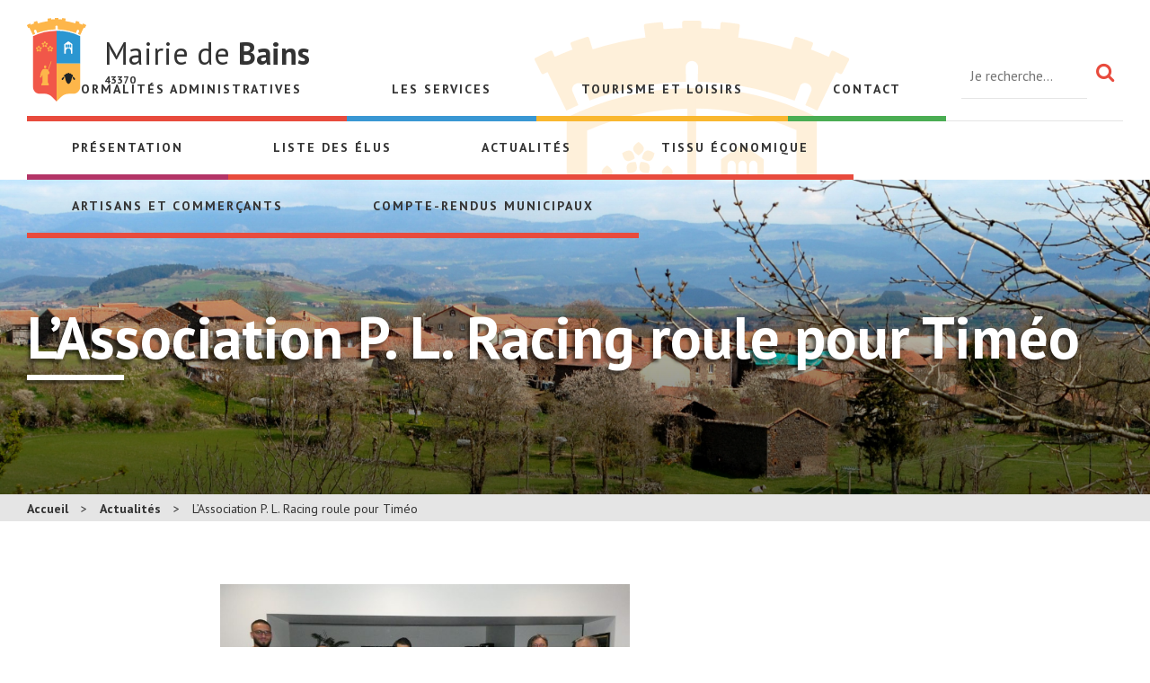

--- FILE ---
content_type: text/html; charset=UTF-8
request_url: https://www.bains43.fr/2021/09/17/lassociation-p-l-racing-roule-pour-timeo/
body_size: 9156
content:
<!doctype html>
<html lang="fr-FR" prefix="og: http://ogp.me/ns#" class="no-js">
    <head>
        <meta charset="UTF-8">
        <title>L’Association P. L. Racing roule pour Timéo - Mairie de Bains</title>
        <meta http-equiv="X-UA-Compatible" content="IE=edge,chrome=1">
        <meta name="viewport" content="width=device-width, initial-scale=1.0, minimum-scale=1.0, maximum-scale=1.0, user-scalable=no">

        <link href="//www.google-analytics.com" rel="dns-prefetch">

                <link rel="apple-touch-icon" sizes="180x180" href="https://www.bains43.fr/wp-content/themes/mairie-bains/images/favicons/apple-touch-icon.png">
        <link rel="icon" type="image/png" sizes="32x32" href="https://www.bains43.fr/wp-content/themes/mairie-bains/images/favicons/favicon-32x32.png">
        <link rel="icon" type="image/png" sizes="16x16" href="https://www.bains43.fr/wp-content/themes/mairie-bains/images/favicons/favicon-16x16.png">
        <link rel="manifest" href="https://www.bains43.fr/wp-content/themes/mairie-bains/images/favicons/site.webmanifest">
        <link rel="mask-icon" href="https://www.bains43.fr/wp-content/themes/mairie-bains/images/favicons/safari-pinned-tab.svg" color="#5bbad5">
        <meta name="msapplication-TileColor" content="#ffffff">
        <meta name="msapplication-TileImage" content="https://www.bains43.fr/wp-content/themes/mairie-bains/images/favicons/mstile-144x144.png">
        <meta name="theme-color" content="#ffffff">

        <!-- Typos -->
        <link href="https://fonts.googleapis.com/css?family=PT+Sans:400,400i,700,700i" rel="stylesheet">
        <link href="https://maxcdn.bootstrapcdn.com/font-awesome/4.7.0/css/font-awesome.min.css" rel="stylesheet" integrity="sha384-wvfXpqpZZVQGK6TAh5PVlGOfQNHSoD2xbE+QkPxCAFlNEevoEH3Sl0sibVcOQVnN" crossorigin="anonymous">


        <!-- Global site tag (gtag.js) - Google Analytics -->
        <script async src="https://www.googletagmanager.com/gtag/js?id=UA-128734001-1"></script>
        <script>
            window.dataLayer = window.dataLayer || [];
            function gtag(){dataLayer.push(arguments);}
            gtag('js', new Date());

            gtag('config', 'UA-128734001-1');
        </script>

        <meta name='robots' content='max-image-preview:large' />

<!-- This site is optimized with the Yoast SEO plugin v9.1 - https://yoast.com/wordpress/plugins/seo/ -->
<meta name="description" content="  Le mardi 14 septembre, Pierre Lemos, Président de l’Association Pierre Lemos Racing organisait une réception au DerlRi à Bains pour partager un moment"/>
<link rel="canonical" href="https://www.bains43.fr/2021/09/17/lassociation-p-l-racing-roule-pour-timeo/" />
<meta property="og:locale" content="fr_FR" />
<meta property="og:type" content="article" />
<meta property="og:title" content="L’Association P. L. Racing roule pour Timéo - Mairie de Bains" />
<meta property="og:description" content="  Le mardi 14 septembre, Pierre Lemos, Président de l’Association Pierre Lemos Racing organisait une réception au DerlRi à Bains pour partager un moment" />
<meta property="og:url" content="https://www.bains43.fr/2021/09/17/lassociation-p-l-racing-roule-pour-timeo/" />
<meta property="og:site_name" content="Mairie de Bains" />
<meta property="article:section" content="Évènement" />
<meta property="article:published_time" content="2021-09-17T09:42:20+02:00" />
<meta property="article:modified_time" content="2021-09-17T16:30:27+02:00" />
<meta property="og:updated_time" content="2021-09-17T16:30:27+02:00" />
<meta property="og:image" content="https://www.bains43.fr/wp-content/uploads/2021/09/telechargement-1.jpg" />
<meta property="og:image:secure_url" content="https://www.bains43.fr/wp-content/uploads/2021/09/telechargement-1.jpg" />
<meta property="og:image:width" content="227" />
<meta property="og:image:height" content="222" />
<meta name="twitter:card" content="summary_large_image" />
<meta name="twitter:description" content="  Le mardi 14 septembre, Pierre Lemos, Président de l’Association Pierre Lemos Racing organisait une réception au DerlRi à Bains pour partager un moment" />
<meta name="twitter:title" content="L’Association P. L. Racing roule pour Timéo - Mairie de Bains" />
<meta name="twitter:image" content="https://www.bains43.fr/wp-content/uploads/2021/09/telechargement-1.jpg" />
<script type='application/ld+json'>{"@context":"https:\/\/schema.org","@type":"BreadcrumbList","itemListElement":[{"@type":"ListItem","position":1,"item":{"@id":"https:\/\/www.bains43.fr\/","name":"Accueil"}},{"@type":"ListItem","position":2,"item":{"@id":"https:\/\/www.bains43.fr\/actualites\/","name":"Actualit\u00e9s"}},{"@type":"ListItem","position":3,"item":{"@id":"https:\/\/www.bains43.fr\/2021\/09\/17\/lassociation-p-l-racing-roule-pour-timeo\/","name":"L\u2019Association P. L. Racing roule pour Tim\u00e9o"}}]}</script>
<!-- / Yoast SEO plugin. -->

<link rel='dns-prefetch' href='//cdn.jsdelivr.net' />
<script type="text/javascript">
window._wpemojiSettings = {"baseUrl":"https:\/\/s.w.org\/images\/core\/emoji\/14.0.0\/72x72\/","ext":".png","svgUrl":"https:\/\/s.w.org\/images\/core\/emoji\/14.0.0\/svg\/","svgExt":".svg","source":{"concatemoji":"https:\/\/www.bains43.fr\/wp-includes\/js\/wp-emoji-release.min.js?ver=6.2.8"}};
/*! This file is auto-generated */
!function(e,a,t){var n,r,o,i=a.createElement("canvas"),p=i.getContext&&i.getContext("2d");function s(e,t){p.clearRect(0,0,i.width,i.height),p.fillText(e,0,0);e=i.toDataURL();return p.clearRect(0,0,i.width,i.height),p.fillText(t,0,0),e===i.toDataURL()}function c(e){var t=a.createElement("script");t.src=e,t.defer=t.type="text/javascript",a.getElementsByTagName("head")[0].appendChild(t)}for(o=Array("flag","emoji"),t.supports={everything:!0,everythingExceptFlag:!0},r=0;r<o.length;r++)t.supports[o[r]]=function(e){if(p&&p.fillText)switch(p.textBaseline="top",p.font="600 32px Arial",e){case"flag":return s("\ud83c\udff3\ufe0f\u200d\u26a7\ufe0f","\ud83c\udff3\ufe0f\u200b\u26a7\ufe0f")?!1:!s("\ud83c\uddfa\ud83c\uddf3","\ud83c\uddfa\u200b\ud83c\uddf3")&&!s("\ud83c\udff4\udb40\udc67\udb40\udc62\udb40\udc65\udb40\udc6e\udb40\udc67\udb40\udc7f","\ud83c\udff4\u200b\udb40\udc67\u200b\udb40\udc62\u200b\udb40\udc65\u200b\udb40\udc6e\u200b\udb40\udc67\u200b\udb40\udc7f");case"emoji":return!s("\ud83e\udef1\ud83c\udffb\u200d\ud83e\udef2\ud83c\udfff","\ud83e\udef1\ud83c\udffb\u200b\ud83e\udef2\ud83c\udfff")}return!1}(o[r]),t.supports.everything=t.supports.everything&&t.supports[o[r]],"flag"!==o[r]&&(t.supports.everythingExceptFlag=t.supports.everythingExceptFlag&&t.supports[o[r]]);t.supports.everythingExceptFlag=t.supports.everythingExceptFlag&&!t.supports.flag,t.DOMReady=!1,t.readyCallback=function(){t.DOMReady=!0},t.supports.everything||(n=function(){t.readyCallback()},a.addEventListener?(a.addEventListener("DOMContentLoaded",n,!1),e.addEventListener("load",n,!1)):(e.attachEvent("onload",n),a.attachEvent("onreadystatechange",function(){"complete"===a.readyState&&t.readyCallback()})),(e=t.source||{}).concatemoji?c(e.concatemoji):e.wpemoji&&e.twemoji&&(c(e.twemoji),c(e.wpemoji)))}(window,document,window._wpemojiSettings);
</script>
<style type="text/css">
img.wp-smiley,
img.emoji {
	display: inline !important;
	border: none !important;
	box-shadow: none !important;
	height: 1em !important;
	width: 1em !important;
	margin: 0 0.07em !important;
	vertical-align: -0.1em !important;
	background: none !important;
	padding: 0 !important;
}
</style>
	<link rel='stylesheet' id='wp-block-library-css' href='https://www.bains43.fr/wp-includes/css/dist/block-library/style.min.css?ver=6.2.8' type='text/css' media='all' />
<link rel='stylesheet' id='classic-theme-styles-css' href='https://www.bains43.fr/wp-includes/css/classic-themes.min.css?ver=6.2.8' type='text/css' media='all' />
<style id='global-styles-inline-css' type='text/css'>
body{--wp--preset--color--black: #000000;--wp--preset--color--cyan-bluish-gray: #abb8c3;--wp--preset--color--white: #ffffff;--wp--preset--color--pale-pink: #f78da7;--wp--preset--color--vivid-red: #cf2e2e;--wp--preset--color--luminous-vivid-orange: #ff6900;--wp--preset--color--luminous-vivid-amber: #fcb900;--wp--preset--color--light-green-cyan: #7bdcb5;--wp--preset--color--vivid-green-cyan: #00d084;--wp--preset--color--pale-cyan-blue: #8ed1fc;--wp--preset--color--vivid-cyan-blue: #0693e3;--wp--preset--color--vivid-purple: #9b51e0;--wp--preset--gradient--vivid-cyan-blue-to-vivid-purple: linear-gradient(135deg,rgba(6,147,227,1) 0%,rgb(155,81,224) 100%);--wp--preset--gradient--light-green-cyan-to-vivid-green-cyan: linear-gradient(135deg,rgb(122,220,180) 0%,rgb(0,208,130) 100%);--wp--preset--gradient--luminous-vivid-amber-to-luminous-vivid-orange: linear-gradient(135deg,rgba(252,185,0,1) 0%,rgba(255,105,0,1) 100%);--wp--preset--gradient--luminous-vivid-orange-to-vivid-red: linear-gradient(135deg,rgba(255,105,0,1) 0%,rgb(207,46,46) 100%);--wp--preset--gradient--very-light-gray-to-cyan-bluish-gray: linear-gradient(135deg,rgb(238,238,238) 0%,rgb(169,184,195) 100%);--wp--preset--gradient--cool-to-warm-spectrum: linear-gradient(135deg,rgb(74,234,220) 0%,rgb(151,120,209) 20%,rgb(207,42,186) 40%,rgb(238,44,130) 60%,rgb(251,105,98) 80%,rgb(254,248,76) 100%);--wp--preset--gradient--blush-light-purple: linear-gradient(135deg,rgb(255,206,236) 0%,rgb(152,150,240) 100%);--wp--preset--gradient--blush-bordeaux: linear-gradient(135deg,rgb(254,205,165) 0%,rgb(254,45,45) 50%,rgb(107,0,62) 100%);--wp--preset--gradient--luminous-dusk: linear-gradient(135deg,rgb(255,203,112) 0%,rgb(199,81,192) 50%,rgb(65,88,208) 100%);--wp--preset--gradient--pale-ocean: linear-gradient(135deg,rgb(255,245,203) 0%,rgb(182,227,212) 50%,rgb(51,167,181) 100%);--wp--preset--gradient--electric-grass: linear-gradient(135deg,rgb(202,248,128) 0%,rgb(113,206,126) 100%);--wp--preset--gradient--midnight: linear-gradient(135deg,rgb(2,3,129) 0%,rgb(40,116,252) 100%);--wp--preset--duotone--dark-grayscale: url('#wp-duotone-dark-grayscale');--wp--preset--duotone--grayscale: url('#wp-duotone-grayscale');--wp--preset--duotone--purple-yellow: url('#wp-duotone-purple-yellow');--wp--preset--duotone--blue-red: url('#wp-duotone-blue-red');--wp--preset--duotone--midnight: url('#wp-duotone-midnight');--wp--preset--duotone--magenta-yellow: url('#wp-duotone-magenta-yellow');--wp--preset--duotone--purple-green: url('#wp-duotone-purple-green');--wp--preset--duotone--blue-orange: url('#wp-duotone-blue-orange');--wp--preset--font-size--small: 13px;--wp--preset--font-size--medium: 20px;--wp--preset--font-size--large: 36px;--wp--preset--font-size--x-large: 42px;--wp--preset--spacing--20: 0.44rem;--wp--preset--spacing--30: 0.67rem;--wp--preset--spacing--40: 1rem;--wp--preset--spacing--50: 1.5rem;--wp--preset--spacing--60: 2.25rem;--wp--preset--spacing--70: 3.38rem;--wp--preset--spacing--80: 5.06rem;--wp--preset--shadow--natural: 6px 6px 9px rgba(0, 0, 0, 0.2);--wp--preset--shadow--deep: 12px 12px 50px rgba(0, 0, 0, 0.4);--wp--preset--shadow--sharp: 6px 6px 0px rgba(0, 0, 0, 0.2);--wp--preset--shadow--outlined: 6px 6px 0px -3px rgba(255, 255, 255, 1), 6px 6px rgba(0, 0, 0, 1);--wp--preset--shadow--crisp: 6px 6px 0px rgba(0, 0, 0, 1);}:where(.is-layout-flex){gap: 0.5em;}body .is-layout-flow > .alignleft{float: left;margin-inline-start: 0;margin-inline-end: 2em;}body .is-layout-flow > .alignright{float: right;margin-inline-start: 2em;margin-inline-end: 0;}body .is-layout-flow > .aligncenter{margin-left: auto !important;margin-right: auto !important;}body .is-layout-constrained > .alignleft{float: left;margin-inline-start: 0;margin-inline-end: 2em;}body .is-layout-constrained > .alignright{float: right;margin-inline-start: 2em;margin-inline-end: 0;}body .is-layout-constrained > .aligncenter{margin-left: auto !important;margin-right: auto !important;}body .is-layout-constrained > :where(:not(.alignleft):not(.alignright):not(.alignfull)){max-width: var(--wp--style--global--content-size);margin-left: auto !important;margin-right: auto !important;}body .is-layout-constrained > .alignwide{max-width: var(--wp--style--global--wide-size);}body .is-layout-flex{display: flex;}body .is-layout-flex{flex-wrap: wrap;align-items: center;}body .is-layout-flex > *{margin: 0;}:where(.wp-block-columns.is-layout-flex){gap: 2em;}.has-black-color{color: var(--wp--preset--color--black) !important;}.has-cyan-bluish-gray-color{color: var(--wp--preset--color--cyan-bluish-gray) !important;}.has-white-color{color: var(--wp--preset--color--white) !important;}.has-pale-pink-color{color: var(--wp--preset--color--pale-pink) !important;}.has-vivid-red-color{color: var(--wp--preset--color--vivid-red) !important;}.has-luminous-vivid-orange-color{color: var(--wp--preset--color--luminous-vivid-orange) !important;}.has-luminous-vivid-amber-color{color: var(--wp--preset--color--luminous-vivid-amber) !important;}.has-light-green-cyan-color{color: var(--wp--preset--color--light-green-cyan) !important;}.has-vivid-green-cyan-color{color: var(--wp--preset--color--vivid-green-cyan) !important;}.has-pale-cyan-blue-color{color: var(--wp--preset--color--pale-cyan-blue) !important;}.has-vivid-cyan-blue-color{color: var(--wp--preset--color--vivid-cyan-blue) !important;}.has-vivid-purple-color{color: var(--wp--preset--color--vivid-purple) !important;}.has-black-background-color{background-color: var(--wp--preset--color--black) !important;}.has-cyan-bluish-gray-background-color{background-color: var(--wp--preset--color--cyan-bluish-gray) !important;}.has-white-background-color{background-color: var(--wp--preset--color--white) !important;}.has-pale-pink-background-color{background-color: var(--wp--preset--color--pale-pink) !important;}.has-vivid-red-background-color{background-color: var(--wp--preset--color--vivid-red) !important;}.has-luminous-vivid-orange-background-color{background-color: var(--wp--preset--color--luminous-vivid-orange) !important;}.has-luminous-vivid-amber-background-color{background-color: var(--wp--preset--color--luminous-vivid-amber) !important;}.has-light-green-cyan-background-color{background-color: var(--wp--preset--color--light-green-cyan) !important;}.has-vivid-green-cyan-background-color{background-color: var(--wp--preset--color--vivid-green-cyan) !important;}.has-pale-cyan-blue-background-color{background-color: var(--wp--preset--color--pale-cyan-blue) !important;}.has-vivid-cyan-blue-background-color{background-color: var(--wp--preset--color--vivid-cyan-blue) !important;}.has-vivid-purple-background-color{background-color: var(--wp--preset--color--vivid-purple) !important;}.has-black-border-color{border-color: var(--wp--preset--color--black) !important;}.has-cyan-bluish-gray-border-color{border-color: var(--wp--preset--color--cyan-bluish-gray) !important;}.has-white-border-color{border-color: var(--wp--preset--color--white) !important;}.has-pale-pink-border-color{border-color: var(--wp--preset--color--pale-pink) !important;}.has-vivid-red-border-color{border-color: var(--wp--preset--color--vivid-red) !important;}.has-luminous-vivid-orange-border-color{border-color: var(--wp--preset--color--luminous-vivid-orange) !important;}.has-luminous-vivid-amber-border-color{border-color: var(--wp--preset--color--luminous-vivid-amber) !important;}.has-light-green-cyan-border-color{border-color: var(--wp--preset--color--light-green-cyan) !important;}.has-vivid-green-cyan-border-color{border-color: var(--wp--preset--color--vivid-green-cyan) !important;}.has-pale-cyan-blue-border-color{border-color: var(--wp--preset--color--pale-cyan-blue) !important;}.has-vivid-cyan-blue-border-color{border-color: var(--wp--preset--color--vivid-cyan-blue) !important;}.has-vivid-purple-border-color{border-color: var(--wp--preset--color--vivid-purple) !important;}.has-vivid-cyan-blue-to-vivid-purple-gradient-background{background: var(--wp--preset--gradient--vivid-cyan-blue-to-vivid-purple) !important;}.has-light-green-cyan-to-vivid-green-cyan-gradient-background{background: var(--wp--preset--gradient--light-green-cyan-to-vivid-green-cyan) !important;}.has-luminous-vivid-amber-to-luminous-vivid-orange-gradient-background{background: var(--wp--preset--gradient--luminous-vivid-amber-to-luminous-vivid-orange) !important;}.has-luminous-vivid-orange-to-vivid-red-gradient-background{background: var(--wp--preset--gradient--luminous-vivid-orange-to-vivid-red) !important;}.has-very-light-gray-to-cyan-bluish-gray-gradient-background{background: var(--wp--preset--gradient--very-light-gray-to-cyan-bluish-gray) !important;}.has-cool-to-warm-spectrum-gradient-background{background: var(--wp--preset--gradient--cool-to-warm-spectrum) !important;}.has-blush-light-purple-gradient-background{background: var(--wp--preset--gradient--blush-light-purple) !important;}.has-blush-bordeaux-gradient-background{background: var(--wp--preset--gradient--blush-bordeaux) !important;}.has-luminous-dusk-gradient-background{background: var(--wp--preset--gradient--luminous-dusk) !important;}.has-pale-ocean-gradient-background{background: var(--wp--preset--gradient--pale-ocean) !important;}.has-electric-grass-gradient-background{background: var(--wp--preset--gradient--electric-grass) !important;}.has-midnight-gradient-background{background: var(--wp--preset--gradient--midnight) !important;}.has-small-font-size{font-size: var(--wp--preset--font-size--small) !important;}.has-medium-font-size{font-size: var(--wp--preset--font-size--medium) !important;}.has-large-font-size{font-size: var(--wp--preset--font-size--large) !important;}.has-x-large-font-size{font-size: var(--wp--preset--font-size--x-large) !important;}
.wp-block-navigation a:where(:not(.wp-element-button)){color: inherit;}
:where(.wp-block-columns.is-layout-flex){gap: 2em;}
.wp-block-pullquote{font-size: 1.5em;line-height: 1.6;}
</style>
<link rel='stylesheet' id='contact-form-7-css' href='https://www.bains43.fr/wp-content/plugins/contact-form-7/includes/css/styles.css?ver=5.0.5' type='text/css' media='all' />
<link rel='stylesheet' id='normalize-css' href='https://www.bains43.fr/wp-content/themes/mairie-bains/css/lib/normalize.min.css' type='text/css' media='all' />
<link rel='stylesheet' id='slick-css' href='//cdn.jsdelivr.net/jquery.slick/1.5.7/slick.css' type='text/css' media='all' />
<link rel='stylesheet' id='gallery-photo-css' href='https://www.bains43.fr/wp-content/themes/mairie-bains/js/lib/swipebox-master/src/css/swipebox.min.css' type='text/css' media='all' />
<link rel='stylesheet' id='bootstrap-css' href='https://www.bains43.fr/wp-content/themes/mairie-bains/js/lib/bootstrap/bootstrap.min.css' type='text/css' media='all' />
<link rel='stylesheet' id='animate-css' href='https://www.bains43.fr/wp-content/themes/mairie-bains/css/lib/animate.css' type='text/css' media='all' />
<link rel='stylesheet' id='app-css' href='https://www.bains43.fr/wp-content/themes/mairie-bains/css/app.css' type='text/css' media='all' />
<script type='text/javascript' src='https://www.bains43.fr/wp-includes/js/jquery/jquery.min.js?ver=3.6.4' id='jquery-core-js'></script>
<script type='text/javascript' src='https://www.bains43.fr/wp-includes/js/jquery/jquery-migrate.min.js?ver=3.4.0' id='jquery-migrate-js'></script>
<link rel="https://api.w.org/" href="https://www.bains43.fr/wp-json/" /><link rel="alternate" type="application/json" href="https://www.bains43.fr/wp-json/wp/v2/posts/5990" /><link rel='shortlink' href='https://www.bains43.fr/?p=5990' />
<link rel="alternate" type="application/json+oembed" href="https://www.bains43.fr/wp-json/oembed/1.0/embed?url=https%3A%2F%2Fwww.bains43.fr%2F2021%2F09%2F17%2Flassociation-p-l-racing-roule-pour-timeo%2F" />
<link rel="alternate" type="text/xml+oembed" href="https://www.bains43.fr/wp-json/oembed/1.0/embed?url=https%3A%2F%2Fwww.bains43.fr%2F2021%2F09%2F17%2Flassociation-p-l-racing-roule-pour-timeo%2F&#038;format=xml" />

        <!-- JS Global variables -->
        <script type="text/javascript">
			var domain   = 'https://www.bains43.fr';
			var themeURL = 'https://www.bains43.fr/wp-content/themes/mairie-bains';
        </script>
    </head>
        <body class="post-template-default single single-post postid-5990 single-format-standard lassociation-p-l-racing-roule-pour-timeo">
        <div class="menuMobile">
            <div class="menuMobileWrapper" id="menuMobileWrapper">
                <div class="menuMobileContainer">
                </div>
                <div class="searchWordpressItem">
	<form class="searchWordpressItemForm" role="search" method="get" action="https://www.bains43.fr">
		<input class="searchWordpressItemFormInput" type="text" value="" name="s" id="s" placeholder="Je recherche...">
        <button class="searchWordpressItemFormSubmit"><span>Rechercher</span></button>
	</form>
</div>
            </div>
        </div>
        <div class="site-overlay" id="site-overlay"></div>

        <div class="wrapper">

            <header class="header container" role="banner">
                <div class="logo" >
                                            <p class="logoItem">
                            <a href="https://www.bains43.fr">Mairie de Bains</a>
                        </p>
                                        <div class="logoItemTitle">
                        <p>
                            Mairie de <strong>Bains</strong>                        </p>
                        <p>
                            43370
                        </p>
                    </div>
                </div>
                <div class="navSearch">
                    <div class="searchWordpressItem">
	<form class="searchWordpressItemForm" role="search" method="get" action="https://www.bains43.fr">
		<input class="searchWordpressItemFormInput" type="text" value="" name="s" id="s" placeholder="Je recherche...">
        <button class="searchWordpressItemFormSubmit"><span>Rechercher</span></button>
	</form>
</div>
                </div>
                <div class="burger">
                    <a href="#nav" class="trigger-menu" id="trigger-menu">
                        <i class="trigger-menu-icon"></i>
                    </a>
                </div>
                <div class="navbar clear">
                    <div class="nav" id="nav">
                        <nav class="mainNav clear" id="mainNav">
                            <div class="menu-menu-1-container"><ul id="menu-menu-1" class="menu"><li id="menu-item-75" class="menu-item menu-item-type-post_type menu-item-object-page menu-item-has-children menu-item-75"><a href="https://www.bains43.fr/formalites-administratives/">Formalités administratives</a>
<ul class="sub-menu">
	<li id="menu-item-1084" class="menu-item menu-item-type-post_type menu-item-object-page menu-item-1084"><a href="https://www.bains43.fr/formalites-administratives/famille-etat-civil-2/">Famille / Etat-Civil</a></li>
	<li id="menu-item-77" class="menu-item menu-item-type-post_type menu-item-object-page menu-item-77"><a href="https://www.bains43.fr/formalites-administratives/papier-citoyennete/">Papiers / Citoyenneté</a></li>
	<li id="menu-item-78" class="menu-item menu-item-type-post_type menu-item-object-page menu-item-78"><a href="https://www.bains43.fr/formalites-administratives/automobile/">Automobile</a></li>
	<li id="menu-item-79" class="menu-item menu-item-type-post_type menu-item-object-page menu-item-79"><a href="https://www.bains43.fr/formalites-administratives/urbanisme/">Urbanisme</a></li>
	<li id="menu-item-80" class="menu-item menu-item-type-post_type menu-item-object-page menu-item-80"><a href="https://www.bains43.fr/formalites-administratives/justice/">Justice</a></li>
	<li id="menu-item-81" class="menu-item menu-item-type-post_type menu-item-object-page menu-item-81"><a href="https://www.bains43.fr/formalites-administratives/service-des-etrangers/">Service des étrangers</a></li>
</ul>
</li>
<li id="menu-item-83" class="menu-item menu-item-type-post_type menu-item-object-page menu-item-has-children menu-item-83"><a href="https://www.bains43.fr/les-services/">Les services</a>
<ul class="sub-menu">
	<li id="menu-item-84" class="menu-item menu-item-type-post_type menu-item-object-page menu-item-84"><a href="https://www.bains43.fr/les-services/a-lenfance/">À l’enfance</a></li>
	<li id="menu-item-85" class="menu-item menu-item-type-post_type menu-item-object-page menu-item-85"><a href="https://www.bains43.fr/les-services/scolaires/">Scolaires</a></li>
	<li id="menu-item-86" class="menu-item menu-item-type-post_type menu-item-object-page menu-item-86"><a href="https://www.bains43.fr/les-services/a-la-personne/">À la personne</a></li>
	<li id="menu-item-87" class="menu-item menu-item-type-post_type menu-item-object-page menu-item-87"><a href="https://www.bains43.fr/les-services/culturels-et-sportifs/">Culturels et sportifs</a></li>
	<li id="menu-item-88" class="menu-item menu-item-type-post_type menu-item-object-page menu-item-88"><a href="https://www.bains43.fr/les-services/de-lagglomeration/">De l’agglomération</a></li>
</ul>
</li>
<li id="menu-item-89" class="menu-item menu-item-type-post_type menu-item-object-page menu-item-has-children menu-item-89"><a href="https://www.bains43.fr/tourisme-et-loisirs/">Tourisme et loisirs</a>
<ul class="sub-menu">
	<li id="menu-item-692" class="menu-item menu-item-type-post_type menu-item-object-page menu-item-692"><a href="https://www.bains43.fr/tourisme-et-loisirs/structures-touristiques/">Structures touristiques</a></li>
	<li id="menu-item-90" class="menu-item menu-item-type-post_type menu-item-object-page menu-item-90"><a href="https://www.bains43.fr/tourisme-et-loisirs/sites-et-monuments/">Sites et monuments</a></li>
	<li id="menu-item-91" class="menu-item menu-item-type-post_type menu-item-object-page menu-item-91"><a href="https://www.bains43.fr/tourisme-et-loisirs/chemin-de-saint-jacques/">Chemin de Saint-Jacques</a></li>
	<li id="menu-item-92" class="menu-item menu-item-type-post_type menu-item-object-page menu-item-92"><a href="https://www.bains43.fr/tourisme-et-loisirs/les-associations/">Les associations</a></li>
</ul>
</li>
<li id="menu-item-93" class="menu-item menu-item-type-post_type menu-item-object-page menu-item-has-children menu-item-93"><a href="https://www.bains43.fr/contact/">Contact</a>
<ul class="sub-menu">
	<li id="menu-item-74" class="menu-item menu-item-type-post_type menu-item-object-page menu-item-74"><a href="https://www.bains43.fr/numeros-utiles/">Numéros utiles</a></li>
</ul>
</li>
<li id="menu-item-69" class="menu-item menu-item-type-post_type menu-item-object-page menu-item-69"><a href="https://www.bains43.fr/presentation/">Présentation</a></li>
<li id="menu-item-70" class="menu-item menu-item-type-post_type menu-item-object-page menu-item-70"><a href="https://www.bains43.fr/liste-des-elus/">Liste des élus</a></li>
<li id="menu-item-72" class="menu-item menu-item-type-post_type menu-item-object-page current_page_parent menu-item-72"><a href="https://www.bains43.fr/actualites/">Actualités</a></li>
<li id="menu-item-71" class="menu-item menu-item-type-post_type menu-item-object-page menu-item-71"><a href="https://www.bains43.fr/tissu-economique/">Tissu économique</a></li>
<li id="menu-item-1212" class="menu-item menu-item-type-post_type menu-item-object-page menu-item-1212"><a href="https://www.bains43.fr/artisans-et-commercants/">Artisans et Commerçants</a></li>
<li id="menu-item-73" class="menu-item menu-item-type-post_type menu-item-object-page menu-item-73"><a href="https://www.bains43.fr/comptes-rendus-municipaux/">Compte-rendus municipaux</a></li>
</ul></div>                        </nav>
                    </div>
                </div>
            </header>
                            <div class="internalHeader " style="background-image:url(https://www.bains43.fr/wp-content/themes/mairie-bains/images/bg-default.jpg)">
                                            <div class="container">
                                                            <h1 class="entryTitle">L’Association P. L. Racing roule pour Timéo</h1>
                                                    </div>
                                    </div>
            <div class='ariane'>	<p class="breadcrumbs container">
		<span xmlns:v="http://rdf.data-vocabulary.org/#">
			<span typeof="v:Breadcrumb">
                <a href="https://www.bains43.fr" rel="v:url" property="v:title">Accueil</a> <span class="breadSep">></span>
				<span rel="v:child" typeof="v:Breadcrumb">
					<a href="https://www.bains43.fr/actualites/" rel="v:url" property="v:title">Actualités</a> <span class="breadSep">></span>
					<span class="breadcrumb_last">L’Association P. L. Racing roule pour Timéo</span>
				</span>
			</span>
		</span>
	</p>

</div>
    <main class="container" id="main" role="main">

        <section class="primary--center" id="primary">
            
                <article id="post-5990" class="post-5990 post type-post status-publish format-standard has-post-thumbnail hentry category-evenement">

                    <p><img decoding="async" class=" wp-image-5987 alignleft" src="https://www.bains43.fr/wp-content/uploads/2021/09/p1050673--375x245.jpg" alt="" width="456" height="298" srcset="https://www.bains43.fr/wp-content/uploads/2021/09/p1050673--375x245.jpg 375w, https://www.bains43.fr/wp-content/uploads/2021/09/p1050673--768x502.jpg 768w, https://www.bains43.fr/wp-content/uploads/2021/09/p1050673--1024x669.jpg 1024w, https://www.bains43.fr/wp-content/uploads/2021/09/p1050673--300x196.jpg 300w" sizes="(max-width: 456px) 100vw, 456px" /> <img decoding="async" loading="lazy" class="aligncenter  wp-image-5986" src="https://www.bains43.fr/wp-content/uploads/2021/09/p1050657--375x351.jpg" alt="" width="324" height="303" srcset="https://www.bains43.fr/wp-content/uploads/2021/09/p1050657--375x351.jpg 375w, https://www.bains43.fr/wp-content/uploads/2021/09/p1050657--768x718.jpg 768w, https://www.bains43.fr/wp-content/uploads/2021/09/p1050657--1024x958.jpg 1024w, https://www.bains43.fr/wp-content/uploads/2021/09/p1050657--300x281.jpg 300w" sizes="(max-width: 324px) 100vw, 324px" /></p>
<p>Le mardi 14 septembre, Pierre Lemos, Président de l’Association Pierre Lemos Racing organisait une réception au DerlRi à Bains pour partager un moment de générosité.</p>
<p> Chaque année un événement est organisé pour récolter des fonds au profit d’un enfant malade. Cette année les motards, toujours très nombreux à répondre à l’appel, participaient à une journée de roulage le 18 juillet sur le circuit d’Issoire au profit de Timéo Dumas de Chaspuzac. Cette manifestation était organisée en collaboration avec l’Association « Sur les chemins de l’Espoir » qui a pour vocation de venir en aide aux enfants de Haute-Loire (près de 123.000€ ont déjà été reversés à des enfants).</p>
<p>A l’âge de 2 ans, Timéo ne marchait toujours pas. Les médecins découvrent que Timéo aurait fait un AVC peu après sa naissance lui créant un retard d’apprentissage. Dernièrement, des examens complémentaires révèlent que Timéo est atteint de troubles du spectre autistique. Aujourd’hui, Timéo a 4 ans et il ne cesse de progresser tant au niveau du langage que de sa motricité. Sa joie de vivre et son enthousiasme ; cumulés à des séances de méthodes spécifiques, font de lui un petit garçon déterminé dans tout ce qu’il entreprend. Les progrès de Timéo découlent des séances « Padovan », une méthode qui s’applique à tous les retards de développement. Ces séances lui sont très bénéfiques ; elles l’aident au niveau moteur et aussi dans l’apprentissage du langage. Ces cures, non pris en charge par la CPAM, lui étaient jusqu’à présent proposées par une orthophoniste brésilienne venant en Haute-Loire à chaque période de vacances. Ayant contracté la Covid lors de sa dernière visite et étant très fatiguée de par son âge avancé, elle ne peut malheureusement plus faire le déplacement.</p>
<p>Pour suivre son traitement, Timéo et ses parents devront donc réaliser de nombreux kilomètres ; ce qui représente un coût important pour la famille. Grâce aux bénéfices réalisés lors des séances d’essai sur circuit le 18 juillet dernier et des dons reçus, c’est un chèque d’un montant de 2.545,50€ que Pierre Lemos remet à Timéo au nom de l’Association P.L. Racing et de ses partenaires (Challenge One 43, Le moulinage du Solier, Siprotec, Les pneus Continental, A2G publicité, Carosserie Rochelimagne, Le team et les Ets Favier, Le CEERTA – Circuit d’Issoire, Le Crédit Mutuel, Martenat, Ville du Puy-en-Velay, La région AURA). Cette somme représente une aide précieuse pour Timéo et ses parents.</p>
<p>Si vous êtes orthophoniste et formé à la méthode « Padovan » merci de contacter Isabelle Hostin, présidente de l’Association « Sur les chemins de l’Espoir » au 06.03.78.77.84.</p>
<p>&nbsp;</p>
<p><img decoding="async" loading="lazy" width="282" height="179" class="size-full wp-image-5989 alignleft" src="https://www.bains43.fr/wp-content/uploads/2021/09/telechargement-1.png" alt="" /><img decoding="async" loading="lazy" class="aligncenter  wp-image-5992" src="https://www.bains43.fr/wp-content/uploads/2021/09/telechargement-1-1.jpg" alt="" width="194" height="193" srcset="https://www.bains43.fr/wp-content/uploads/2021/09/telechargement-1-1.jpg 225w, https://www.bains43.fr/wp-content/uploads/2021/09/telechargement-1-1-150x150.jpg 150w, https://www.bains43.fr/wp-content/uploads/2021/09/telechargement-1-1-200x200.jpg 200w" sizes="(max-width: 194px) 100vw, 194px" /></p>
                    
                </article>

                    </section>

    </main>

			<footer class="footer clear" role="contentinfo">
                <div class="container">
                    <div class="row clear">
                        <div class="col-footer">
                            <p class="footerTitle"><a href=""></a></p>
                            <ul class="footerList">
                                                            </ul>
                        </div>
                        <div class="col-footer">
                            <p class="footerTitle"><a href="https://www.bains43.fr/formalites-administratives/">Formalités administratives</a></p>
                            <ul class="footerList">
                                <li class="page_item page-item-763"><a href="https://www.bains43.fr/formalites-administratives/famille-etat-civil-2/">Famille / Etat-Civil</a></li>
<li class="page_item page-item-24"><a href="https://www.bains43.fr/formalites-administratives/papier-citoyennete/">Papiers / Citoyenneté</a></li>
<li class="page_item page-item-26"><a href="https://www.bains43.fr/formalites-administratives/automobile/">Automobile</a></li>
<li class="page_item page-item-28"><a href="https://www.bains43.fr/formalites-administratives/urbanisme/">Urbanisme</a></li>
<li class="page_item page-item-30"><a href="https://www.bains43.fr/formalites-administratives/justice/">Justice</a></li>
<li class="page_item page-item-32"><a href="https://www.bains43.fr/formalites-administratives/service-des-etrangers/">Service des étrangers</a></li>
                            </ul>
                        </div>
                        <div class="col-footer">
                            <p class="footerTitle"><a href="https://www.bains43.fr/les-services/">Les services</a></p>
                            <ul class="footerList">
                                <li class="page_item page-item-39"><a href="https://www.bains43.fr/les-services/a-lenfance/">À l&rsquo;enfance</a></li>
<li class="page_item page-item-41 page_item_has_children"><a href="https://www.bains43.fr/les-services/scolaires/">Scolaires</a></li>
<li class="page_item page-item-43"><a href="https://www.bains43.fr/les-services/a-la-personne/">À la personne</a></li>
<li class="page_item page-item-45"><a href="https://www.bains43.fr/les-services/culturels-et-sportifs/">Culturels et sportifs</a></li>
<li class="page_item page-item-47"><a href="https://www.bains43.fr/les-services/de-lagglomeration/">De l&rsquo;agglomération</a></li>
                            </ul>
                        </div>
                        <div class="col-footer">
                            <p class="footerTitle"><a href="https://www.bains43.fr/tourisme-et-loisirs/">Tourisme et loisirs</a></p>
                            <ul class="footerList">
                                <li class="page_item page-item-534"><a href="https://www.bains43.fr/tourisme-et-loisirs/structures-touristiques/">Structures touristiques</a></li>
<li class="page_item page-item-51"><a href="https://www.bains43.fr/tourisme-et-loisirs/sites-et-monuments/">Sites et monuments</a></li>
<li class="page_item page-item-53"><a href="https://www.bains43.fr/tourisme-et-loisirs/chemin-de-saint-jacques/">Chemin de Saint-Jacques</a></li>
<li class="page_item page-item-55"><a href="https://www.bains43.fr/tourisme-et-loisirs/les-associations/">Les associations</a></li>
                            </ul>
                        </div>
                        <div class="col-footer footerAdresse">
                            <div class="footerAdresseInfos">
                                <p class="footerTitle" itemprop="streetAddress">Mairie de bains</p>
                                <p itemprop="streetAddress">Place de la mairie</p>
                                <p itemprop="streetAddress"><span itemprop="postalCode">43370</span><span> Bains</span></p>
                                <p class="footerAdresseTel" itemprop="telephone"><a href="tel:0471575082">Tél. 04 71 57 50 82 </a></p>
                            </div>
                            <p class="footerAdresseButton">
                                <a class="button" href="https://www.bains43.fr/contact/">Nous contacter</a>
                            </p>
                        </div>
                    </div>
                    <div class="row clear footerSignature">
                        <a href="https://www.bains43.fr/plan-du-site/">Plan du site</a> -
                        <a href="https://www.bains43.fr/mentions-legales/">Mentions légales</a> -
                         Made with <i class="fa fa-heart item-love"></i> by <a href="http://www.iris-interactive.fr" target="_blank">IRIS Interactive</a>


                    </div>
                </div>
                <div class="row footerLine">
                    <div class="footerLineItem"></div>
                    <div class="footerLineItem"></div>
                    <div class="footerLineItem"></div>
                    <div class="footerLineItem"></div>
                    <div class="footerLineItem"></div>
                </div>
				

			</footer>


			
		</div><!-- End wrapper -->

		<div class="siteCookie" id="siteCookie">
    <p>
        <span>Les cookies assurent le bon fonctionnement de nos services. En utilisant ces derniers, vous acceptez l'utilisation des cookies. </span>
        <button class="button" id="trigger-hide-cookie" type="button">OK</button>
        <a href="https://www.bains43.fr/mentions-legales/#cookies">En savoir plus</a>
    </p>
</div>
		<script type='text/javascript' id='contact-form-7-js-extra'>
/* <![CDATA[ */
var wpcf7 = {"apiSettings":{"root":"https:\/\/www.bains43.fr\/wp-json\/contact-form-7\/v1","namespace":"contact-form-7\/v1"},"recaptcha":{"messages":{"empty":"Merci de confirmer que vous n\u2019\u00eates pas un robot."}}};
/* ]]> */
</script>
<script type='text/javascript' src='https://www.bains43.fr/wp-content/plugins/contact-form-7/includes/js/scripts.js?ver=5.0.5' id='contact-form-7-js'></script>
<script type='text/javascript' src='https://www.bains43.fr/wp-content/themes/mairie-bains/js/lib/modernizr-2.7.1.min.js' id='modernizr-js'></script>
<script type='text/javascript' src='//cdn.jsdelivr.net/jquery.slick/1.5.7/slick.min.js' id='slick-js'></script>
<script type='text/javascript' src='https://www.bains43.fr/wp-content/themes/mairie-bains/js/lib/swipebox-master/src/js/jquery.swipebox.min.js' id='gallery-photo-js'></script>
<script type='text/javascript' src='https://www.bains43.fr/wp-content/themes/mairie-bains/js/lib/js.cookie.min.js' id='cookie-js'></script>
<script type='text/javascript' src='https://www.bains43.fr/wp-content/themes/mairie-bains/js/lib/bootstrap/bootstrap.min.js' id='boostrap-js'></script>
<script type='text/javascript' src='https://www.bains43.fr/wp-content/themes/mairie-bains/js/lib/hc-sticky.min.js' id='sticky-js'></script>
<script type='text/javascript' src='https://www.bains43.fr/wp-content/themes/mairie-bains/js/app.js' id='app-js'></script>

	</body>

</html>


--- FILE ---
content_type: text/css
request_url: https://www.bains43.fr/wp-content/themes/mairie-bains/css/app.css
body_size: 7625
content:
@font-face{font-family:'theme-font';font-weight:normal;font-style:normal;src:url("../fonts/svgfont/theme-font.eot");src:url("../fonts/svgfont/theme-font.woff2") format("woff2"),url("../fonts/svgfont/theme-font.woff") format("woff"),url("../fonts/svgfont/theme-font.ttf") format("truetype"),url("../fonts/svgfont/theme-font.eot?#iefix") format("embedded-opentype"),url("../fonts/svgfont/theme-font.svg#theme-font") format("svg")}.icon[class^="icon-"],.icon[class*=" icon-"]{display:inline-block;font-family:'theme-font';-moz-osx-font-smoothing:grayscale;-webkit-font-smoothing:antialiased;font-style:normal;font-variant:normal;font-weight:normal;line-height:1;text-transform:none}.icon-i-associations{font-family:'theme-font';content:""}.icon-i-cantine{font-family:'theme-font';content:""}.icon-i-decisions{font-family:'theme-font';content:""}.icon-i-formalites{font-family:'theme-font';content:""}.icon-i-horaires{font-family:'theme-font';content:""}.icon-i-numeros{font-family:'theme-font';content:""}.icon-i-pdf{font-family:'theme-font';content:""}*,*:after,*:before{-webkit-font-smoothing:antialiased;font-smoothing:antialiased;text-rendering:optimizeLegibility}html{font-size:62.5%}body{font-family:"PT Sans",sans-serif;color:#999;font-size:1.8rem;line-height:3.2rem}@media screen and (max-width: 639px){body{font-size:16px;line-height:30px}}main{position:relative;padding-bottom:150px;clear:both}main:after{content:'';display:block;clear:both}.home main{padding-bottom:70px}.container{max-width:1220px;margin:0 auto}@media screen and (min-width: 960px) and (max-width: 1279px){.container{padding:0 20px;box-sizing:border-box;-moz-box-sizing:border-box;-webkit-box-sizing:border-box}}@media screen and (max-width: 959px){.container{padding:0 20px;box-sizing:border-box;-moz-box-sizing:border-box;-webkit-box-sizing:border-box}}.contactPage{padding-bottom:0}.wrapper{overflow-x:hidden}#primary,.primary{width:790px;float:left;margin-bottom:50px}@media screen and (min-width: 960px) and (max-width: 1279px){#primary,.primary{width:calc(100% - 380px)}}@media screen and (max-width: 959px){#primary,.primary{width:100%}}#primary--center,.primary--center{margin:0 auto;float:none !important}#secondary{width:330px;margin-left:100px;float:right;margin-bottom:40px}@media screen and (min-width: 960px) and (max-width: 1279px){#secondary{margin-left:50px}}@media screen and (max-width: 959px){#secondary{float:left;width:100%;margin-left:0}}.row{width:100%;margin:0 auto;text-align:left;position:relative;clear:both}.col40{width:40%;float:left}.col50{width:calc(50% - 20px);margin-right:40px;float:left}.col50:last-child{margin-right:0}@media screen and (max-width: 639px){.col50{width:100%}}.col60{width:60%;float:left}.pull-left{float:left}.pull-right{float:right}.text-left{text-align:left}.text-center{text-align:center}.text-right{text-align:right}.text-justify{text-align:justify}.text-upper{text-transform:uppercase}.clear:after,.clear{content:'';clear:both;display:block}.show{display:block}.hide{display:none}.sr-only{position:absolute;width:1px;height:1px;padding:0;margin:-1px;overflow:hidden;clip:rect(0, 0, 0, 0);border:0}.shadow{box-shadow:0px 20px 77px 19px rgba(0,0,0,0.15)}.click:hover{cursor:pointer}.icon-formalites{background-image:url("../images/icons/i-formalites.svg")}.icon-horaires{background-image:url("../images/icons/i-horaires.svg")}.icon-numeros{background-image:url("../images/icons/i-numeros.svg")}.icon-cantine{background-image:url("../images/icons/i-cantine.svg")}.icon-decisions{background-image:url("../images/icons/i-decisions.svg")}.icon-associations{background-image:url("../images/icons/i-associations.svg")}input,select,textarea{-moz-appearance:none;appearance:none;-webkit-appearance:none;text-align:left;border:none;border-bottom:1px solid #e5e5e5;padding-left:10px;display:block}input:focus,select:focus,textarea:focus{outline:0 !important;border-bottom:2px solid #e84b3d !important}button:focus{outline:0 !important}[type='text'],[type='password'],[type='date'],[type='datetime'],[type='datetime-local'],[type='month'],[type='week'],[type='email'],[type='number'],[type='search'],[type='tel'],[type='time'],[type='url'],[type='color'],select{max-width:100%;width:100%;height:50px;margin-bottom:10px;color:#999;font-size:1.6rem;box-sizing:border-box;-moz-box-sizing:border-box;-webkit-box-sizing:border-box}[type='text']:-ms-input-placeholder,[type='password']:-ms-input-placeholder,[type='date']:-ms-input-placeholder,[type='datetime']:-ms-input-placeholder,[type='datetime-local']:-ms-input-placeholder,[type='month']:-ms-input-placeholder,[type='week']:-ms-input-placeholder,[type='email']:-ms-input-placeholder,[type='number']:-ms-input-placeholder,[type='search']:-ms-input-placeholder,[type='tel']:-ms-input-placeholder,[type='time']:-ms-input-placeholder,[type='url']:-ms-input-placeholder,[type='color']:-ms-input-placeholder,select:-ms-input-placeholder{font-family:"PT Sans",sans-serif;font-size:1.6rem}[type='text']::placeholder,[type='password']::placeholder,[type='date']::placeholder,[type='datetime']::placeholder,[type='datetime-local']::placeholder,[type='month']::placeholder,[type='week']::placeholder,[type='email']::placeholder,[type='number']::placeholder,[type='search']::placeholder,[type='tel']::placeholder,[type='time']::placeholder,[type='url']::placeholder,[type='color']::placeholder,select::placeholder{font-family:"PT Sans",sans-serif;font-size:1.6rem}button{border:none;border-radius:0;line-height:3.2rem}fieldset{margin:0;padding:0;border:0}textarea{height:auto;padding:10px;line-height:inherit !important;resize:none;font-family:"PT Sans",sans-serif;font-size:1.6rem;box-sizing:border-box;-moz-box-sizing:border-box;-webkit-box-sizing:border-box}textarea:-ms-input-placeholder{font-size:1.6rem}textarea::placeholder{font-size:1.6rem}.formSelect{position:relative}.formSelect:before{display:inline-block;font:normal normal normal 14px/1 FontAwesome;font-size:inherit;text-rendering:auto;-webkit-font-smoothing:antialiased;-moz-osx-font-smoothing:grayscale;transform:translate(0, 0);content:"\f107";position:absolute;display:block;top:13px;right:0;margin-right:10px;color:#e5e5e5;pointer-events:none}[type="checkbox"]:not(:checked),[type="checkbox"]:checked{position:absolute;left:-9999px}[type="checkbox"]:not(:checked)+label,[type="checkbox"]:checked+label{position:relative;float:none !important;display:inline-block;padding-left:25px;width:100%;cursor:pointer}[type="checkbox"]:not(:checked)+label:before,[type="checkbox"]:checked+label:before{content:'';position:absolute;left:0;top:3px;width:20px;height:20px;border:1px solid #e5e5e5;background:#fff}[type="checkbox"]:not(:checked)+label:after,[type="checkbox"]:checked+label:after{display:inline-block;font:normal normal normal 14px/1 FontAwesome;font-size:inherit;text-rendering:auto;-webkit-font-smoothing:antialiased;-moz-osx-font-smoothing:grayscale;transform:translate(0, 0);content:"\f00c";position:absolute;left:0;top:6px;width:20px;height:20px;text-align:center;transition:.35s ease}[type="checkbox"]:not(:checked)+label:after{opacity:0;transform:scale(0)}[type="checkbox"]:checked+label:after{opacity:1;transform:scale(1)}[type="checkbox"]:disabled:not(:checked)+label:before,[type="checkbox"]:disabled:checked+label:before{box-shadow:none;border-color:#e5e5e5;background-color:#ddd}[type="checkbox"]:disabled:checked+label:after{color:#e5e5e5}[type="radio"]:not(:checked),[type="radio"]:checked{position:absolute;left:-9999px}[type="radio"]:not(:checked)+label,[type="radio"]:checked+label{position:relative;float:none !important;display:inline-block;padding-left:25px;width:100%;cursor:pointer}[type="radio"]:not(:checked)+label:before,[type="radio"]:checked+label:before{content:'';position:absolute;left:0;top:0;width:20px;height:20px;border:1px solid #e5e5e5;border-radius:50%;background:#fff}[type="radio"]:not(:checked)+label:after,[type="radio"]:checked+label:after{content:" ";position:absolute;top:5px;left:5px;width:10px;height:10px;border-radius:50%;line-height:1.5;background:#e5e5e5;transition:.35s ease}[type="radio"]:not(:checked)+label:after{opacity:0;transform:scale(0)}[type="radio"]:checked+label:after{opacity:1;transform:scale(1)}[type="radio"]:disabled:not(:checked)+label:before,[type="radio"]:disabled:checked+label:before{box-shadow:none;border-color:#bbb;background-color:#ddd}[type="radio"]:disabled:checked+label:after{color:#e5e5e5}.touch .g-recaptcha{overflow:auto}.g-recaptcha{margin-top:20px;margin-bottom:10px}.g-recaptcha iframe{height:78px}span.wpcf7-not-valid-tip{color:#ff3333;margin:2px 0}.wpcf7-response-output{font-weight:bold;margin:30px 0;text-align:center}.wpcf7-response-output.wpcf7-mail-sent-ok,.wpcf7-response-output.wpcf7-validation-errors,.wpcf7-response-output.wpcf7-spam-blocked{margin:16px 0;padding:10px}.wpcf7-response-output.wpcf7-mail-sent-ok{border:2px solid #fff;color:#fff}.wpcf7-response-output.wpcf7-validation-errors{border:2px solid #fff;color:#fff}.wpcf7-response-output.wpcf7-spam-blocked{border:2px solid #fff;color:#fff}.form .formGroup{margin-bottom:10px}.form .formGroup:after{content:'';clear:both;display:block}.form .formGroup>label,.form .wpcf7-form-control-wrap{float:left}.form .formGroup>label{width:30%;margin-top:12px}.form .wpcf7-form-control-wrap,.form .wpcf7-recaptcha{width:100%}.form .formGroup--no-label{padding-left:30%}.form .no-br br{display:none}.form .required{color:#ff3333}.form .formSelect,.form .wpcf7-form-control:not(select){width:100%}.form .formSelect select.wpcf7-not-valid,.form .wpcf7-form-control:not(select).wpcf7-not-valid{transition:border .5s ease .3s;border-color:#ff3333}.form .wpcf7-captchac,.form .wpcf7-submit{width:auto !important}.form .wpcf7-recaptcha,.form .wpcf7-submit{border:none;padding:inherit}.form .info{font-weight:normal;font-size:12px}.form .wpcf7 img.ajax-loader{margin:0;margin-top:14px;margin-left:10px}.form .formGroup .wpcf7-radio,.form .formGroup .wpcf7-checkbox{display:inline-block;height:auto;padding:0;border:0;border-radius:0;line-height:normal;background:none}.form .wpcf7-list-item:first-of-type{margin-left:0}.siteCookie{display:none;position:fixed;max-width:340px;left:0;bottom:0;background-color:rgba(0,0,0,0.9);border-radius:3px;padding:20px}.siteCookie p{margin:0}.siteCookie span{display:block}.siteCookie .button,.siteCookie .form .wpcf7-form-control.wpcf7-submit,.form .siteCookie .wpcf7-form-control.wpcf7-submit,.siteCookie .post-edit-link{display:inline-block;margin:10px 0;margin-right:20px}.siteCookie a{display:inline-block}.leaflet-popup-content-wrapper{color:#999 !important;box-shadow:none !important;border-radius:0 !important}.leaflet-popup>img{position:absolute !important;z-index:5;right:10px;top:10px;height:10px;width:10px;margin:0 !important;transition:.35s ease}.leaflet-popup .infoBoxContent{width:200px;padding:20px;position:relative;padding:0;overflow:visible}.leaflet-popup .infoBoxContent .infoBoxContentTitle{font-size:2.2rem;color:#e84b3d;margin-top:0}.leaflet-popup .infoBoxContent .infoBoxContentExcerpt{color:#999;font-size:1.4rem}.button,.form .wpcf7-form-control.wpcf7-submit,.post-edit-link{display:inline-block;padding:10px 20px;background-color:#e84b3d;cursor:pointer;color:#fff;text-transform:uppercase;font-size:1.6rem;font-family:"PT Sans",sans-serif;font-weight:bold;transition:.35s ease}.button:before,.form .wpcf7-form-control.wpcf7-submit:before,.post-edit-link:before{display:inline-block;font:normal normal normal 14px/1 FontAwesome;font-size:inherit;text-rendering:auto;-webkit-font-smoothing:antialiased;-moz-osx-font-smoothing:grayscale;transform:translate(0, 0);content:"\f054";font-size:1.4rem;margin-right:5px}.button--big{padding:20px 40px}.button:hover,.form .wpcf7-form-control.wpcf7-submit:hover,.post-edit-link:hover,.button:focus,.form .wpcf7-form-control.wpcf7-submit:focus,.post-edit-link:focus,.button:active,.form .wpcf7-form-control.wpcf7-submit:active,.post-edit-link:active{background-color:#d8291a;color:#fff;cursor:pointer}.link-pdf{position:relative;padding-left:70px;line-height:53px;color:#666;font-weight:bold;margin:20px 0}.link-pdf:hover{color:#4d4d4d}.link-pdf:before{content:'';display:block;height:53px;width:53px;background-image:url("../images/pdf.svg");background-size:53px 53px;background-repeat:none;position:absolute;left:0}.post-edit-link{position:fixed;bottom:20px;left:20px;z-index:900}.header{position:relative;width:100%;height:200px}.navbar{width:100%;display:-ms-flexbox;display:flex;height:65px;position:relative;-ms-flex-pack:center;justify-content:center;-ms-flex-align:center;align-items:center;position:absolute;bottom:0;left:0;z-index:3;border-top:1px solid #e5e5e5}.logo{position:absolute;top:20px;left:0px;z-index:10;display:-ms-flexbox;display:flex;-ms-flex-pack:center;justify-content:center;-ms-flex-align:center;align-items:center}.logoItem{margin:0;padding:0}.logoItemTitle{margin-left:20px}.logoItemTitle p{color:#333;font-size:3.4rem;line-height:normal}.logoItemTitle p:last-child{font-size:1.2rem;font-weight:bold}.logoItem:after{display:none}.logoItem a{display:block;text-indent:-999em;background:url("../images/logo.svg") 0 0 no-repeat;background-size:66px 93px;width:66px;height:93px}.mainNav{z-index:3;text-align:center;margin:0 auto;text-align:center;display:-ms-flexbox;display:flex;-ms-flex-pack:center;justify-content:center}.mainNav ul li{position:relative;display:block;float:left;line-height:59px;border-bottom:6px solid #e84b3d}.mainNav ul li ul.sub-menu{background-color:#e84b3d}.mainNav ul li ul.sub-menu li.current-menu-item,.mainNav ul li ul.sub-menu li.current-menu-ancestor,.mainNav ul li ul.sub-menu li:hover{background-color:#d8291a}.mainNav ul li:nth-child(2){border-color:#3997d3}.mainNav ul li:nth-child(2) ul.sub-menu{background-color:#3997d3}.mainNav ul li:nth-child(2) ul.sub-menu li.current-menu-item,.mainNav ul li:nth-child(2) ul.sub-menu li.current-menu-ancestor,.mainNav ul li:nth-child(2) ul.sub-menu li:hover{background-color:#277cb2}.mainNav ul li:nth-child(3){border-color:#f9b72f}.mainNav ul li:nth-child(3) ul.sub-menu{background-color:#f9b72f}.mainNav ul li:nth-child(3) ul.sub-menu li.current-menu-item,.mainNav ul li:nth-child(3) ul.sub-menu li.current-menu-ancestor,.mainNav ul li:nth-child(3) ul.sub-menu li:hover{background-color:#eea307}.mainNav ul li:nth-child(4){border-color:#4aad53}.mainNav ul li:nth-child(4) ul.sub-menu{background-color:#4aad53}.mainNav ul li:nth-child(4) ul.sub-menu li.current-menu-item,.mainNav ul li:nth-child(4) ul.sub-menu li.current-menu-ancestor,.mainNav ul li:nth-child(4) ul.sub-menu li:hover{background-color:#3b8942}.mainNav ul li:nth-child(5){border-color:#b33567}.mainNav ul li:nth-child(5) ul.sub-menu{background-color:#b33567}.mainNav ul li:nth-child(5) ul.sub-menu li.current-menu-item,.mainNav ul li:nth-child(5) ul.sub-menu li.current-menu-ancestor,.mainNav ul li:nth-child(5) ul.sub-menu li:hover{background-color:#8c2950}.mainNav ul li:hover{cursor:pointer}.mainNav ul li.current-menu-item a:after,.mainNav ul li.current-menu-ancestor a:after{display:block}.mainNav ul li:hover a:after,.mainNav ul li:active a:after{display:block}.mainNav ul li:hover ul.sub-menu,.mainNav ul li:active ul.sub-menu{display:block}.mainNav ul li a{color:#333;font-size:14px;font-weight:bold;text-transform:uppercase;letter-spacing:2px;position:relative;height:100%;display:block;width:100%;padding:0 50px;text-align:center;box-sizing:border-box}@media screen and (min-width: 960px) and (max-width: 1196px){.mainNav ul li a{padding:0 20px}}.mainNav ul .sub-menu{width:100%;top:59px;left:0;z-index:1;display:none;position:absolute;padding:0;animation:fadeIn;animation-duration:.3s;animation-fill-mode:both}.mainNav ul .sub-menu li{width:100%;display:block;margin-right:0;padding:10px;box-sizing:border-box;-moz-box-sizing:border-box;-webkit-box-sizing:border-box;border-bottom:0;font-weight:normal;transition:.35s ease}.mainNav ul .sub-menu li a{color:#fff;line-height:normal;text-transform:none;display:block;padding:0 10px}.navSearch i{color:#f9b72f;font-size:20px}.header:after{content:'';display:block;position:absolute;right:25%;bottom:0;height:177px;width:350px;background-size:cover;background-image:url("../images/picto-bains.svg");opacity:.2}@media screen and (max-width: 959px){.burger{position:absolute;right:30px;top:33px}.trigger-menu-icon{font-size:0;position:relative;margin-top:7px;margin-bottom:7px;-webkit-user-select:none;-moz-user-select:none;-ms-user-select:none;user-select:none}.trigger-menu-icon,.trigger-menu-icon::before,.trigger-menu-icon::after{display:block;width:20px;height:3px;background-color:#e84b3d;transition-property:background-color, transform;transition-duration:.3s}.trigger-menu-icon::before,.trigger-menu-icon::after{position:absolute;content:""}.trigger-menu-icon::before{top:-7px}.trigger-menu-icon::after{top:7px}}.site-overlay{display:none}@media screen and (max-width: 959px){.site-overlay{display:block;position:fixed;z-index:20;top:0;left:0;right:0;bottom:0;background:rgba(0,0,0,0.85);opacity:0;visibility:hidden;transition:.2s}.site-overlay:before{content:'×';display:block;position:absolute;top:10px;left:20px;color:#fff;width:30px;height:30px;font-size:40px}}.ariane{background-color:#e5e5e5;height:30px;font-size:1.4rem;margin-bottom:70px;width:100%;z-index:2;color:#999}.ariane .breadcrumbs{text-align:left;color:#333}.ariane .breadcrumbs a{color:#333;font-weight:bold}.ariane .breadcrumbs a:hover{color:#323232}.ariane .breadcrumbs .breadSep{margin:0 10px}@media screen and (max-width: 959px){.ariane .breadcrumbs{overflow:hidden;text-overflow:ellipsis;white-space:nowrap;margin:0}}@media screen and (min-width: 960px) and (max-width: 1279px){.ariane .breadcrumbs{padding:0 20px}}.headerBottom{position:absolute;bottom:0;left:0;width:100%;height:100px;background:linear-gradient(to top, rgba(0,0,0,0.7) 0%, transparent 100%)}.navSearch{position:absolute;top:60px;right:0;width:180px}.navSearch .searchWordpressItem form.searchWordpressItemForm input.searchWordpressItemFormInput{width:140px;float:left}.navSearch .searchWordpressItem form.searchWordpressItemForm button.searchWordpressItemFormSubmit{font-size:0;width:40px;height:40px;float:left;background:transparent;position:relative}.navSearch .searchWordpressItem form.searchWordpressItemForm button.searchWordpressItemFormSubmit:hover{cursor:pointer}.navSearch .searchWordpressItem form.searchWordpressItemForm button.searchWordpressItemFormSubmit:before{font-family:FontAwesome;font-size:2.2rem;content:'\f002';display:block;position:absolute;top:0;left:50%;transform:translate(-50%);color:#e84b3d;line-height:40px}.navSearch--404{width:100%;position:relative;top:auto;left:auto;display:block !important}.navSearch--404 input.searchWordpressItemFormInput{width:calc(100% - 40px) !important}.home .internalHeader:before{display:none}.internalHeader{height:350px;background-size:cover;background-position:center center;position:relative;display:-ms-flexbox;display:flex;-ms-flex-pack:center;justify-content:center;-ms-flex-align:center;align-items:center;-ms-flex-direction:column;flex-direction:column}@media screen and (max-width: 959px){.internalHeader{height:300px}}@media screen and (max-width: 639px){.internalHeader{height:200px}}.internalHeader:before{content:'';display:block;position:absolute;left:0;bottom:0;height:100%;width:100%;background:linear-gradient(to bottom, transparent 0%, rgba(0,0,0,0.6) 100%)}.internalHeader--front{height:500px}@media screen and (max-width: 959px){.internalHeader--front{height:300px}}@media screen and (max-width: 639px){.internalHeader--front{height:200px}}.internalHeader .container{z-index:2;position:relative;width:1220px;height:100%;display:-ms-flexbox;display:flex;-ms-flex-pack:center;justify-content:center;-ms-flex-align:center;align-items:center}@media screen and (min-width: 960px) and (max-width: 1279px){.internalHeader .container{width:100%}}@media screen and (max-width: 959px){.internalHeader .container{width:100%}}@media screen and (min-width: 960px) and (max-width: 1279px){.logo{left:20px}.navSearch{right:20px}}@media screen and (max-width: 959px){.navSearch{display:none}.navbar{display:none}.header{height:80px}.header:after{right:15%;height:100px;top:-20px;width:205px}.header .logo{left:10px;top:10px}.header .logoItem a{height:60px;width:42px;background-size:42px 60px}.header .logoItemTitle{margin-left:10px}.header .logoItemTitle p{font-size:2.5rem}.header .logoItemTitle p:last-child{font-size:1.0rem}}.menuMobile{position:fixed;z-index:200;right:0;bottom:0;top:0;display:block;overflow:auto;background:#fff;transition:.2s;transform:translateX(100%)}@media screen and (max-width: 959px){.menuMobile{width:50%}}@media screen and (max-width: 639px){.menuMobile{width:85%}}.menuMobile .nav{float:none}.menuMobile .mainNav{top:0;left:0;position:relative;margin:0}.menuMobile .mainNav ul{padding:0;margin:0}.menuMobile .mainNav ul li{border-bottom:1px solid #e84b3d;width:100%;text-align:left;line-height:50px;margin-right:0;outline:0}.menuMobile .mainNav ul li li.current-menu-item,.menuMobile .mainNav ul li li.current-menu-ancestor,.menuMobile .mainNav ul li li:hover{background:#fff !important;color:#e84b3d !important}.menuMobile .mainNav ul li .trigger-nav-subcat{z-index:10;text-align:center;position:absolute;right:0;width:50px;height:50px;background-color:#e84b3d}.menuMobile .mainNav ul li .trigger-nav-subcat i{color:#fff}.menuMobile .mainNav ul .menu-item-has-children>a{width:calc(100% - 50px);text-overflow:ellipsis;white-space:nowrap;overflow:hidden}.menuMobile .mainNav ul .current-menu-item a,.menuMobile .mainNav ul .current-menu-ancestor a{color:#d8291a}.menuMobile .mainNav ul:hover ul.sub-menu,.menuMobile .mainNav ul:active ul.sub-menu{left:0;transform:none;background-color:#fff}.menuMobile .mainNav ul a{text-align:left;text-shadow:none;color:#333;font-weight:bold;border:none;display:block;padding:0;padding-left:20px}.menuMobile .mainNav ul a:after{display:none}.menuMobile .mainNav ul .sub-menu{left:0;transform:none;position:static;display:none;padding:0;box-shadow:none;background-color:#fff;width:100%;animation:none;border:none}.menuMobile .mainNav ul .sub-menu:before{display:none}.menuMobile .mainNav ul .sub-menu li{height:auto;float:none;width:100%;display:block;border:none;background-color:#fff}.menuMobile .mainNav ul .sub-menu li.current-menu-item a{color:#e84b3d}.menuMobile .mainNav ul .sub-menu li a{text-transform:inherit;display:block;color:#333;font-weight:normal !important}.menuMobile .mainNav ul .sub-menu li a:last-child{border-bottom:none}.menuMobile .searchWordpressItem{position:relative}.menuMobile .searchWordpressItemFormInput{width:calc(100% - 50px);float:left;padding-left:20px}.menuMobile .searchWordpressItemFormInput:focus{border-bottom:1px solid #e84b3d !important}.menuMobile .searchWordpressItemFormSubmit{width:50px;height:50px;background-color:#e84b3d;font-size:0;color:#fff;position:relative;float:right}.menuMobile .searchWordpressItemFormSubmit:before{font-family:FontAwesome;font-size:1.8rem;content:'\f002';display:block;position:absolute;top:4px;left:50%;transform:translate(-50%);color:#fff;line-height:40px}body.menu-revealed{overflow:hidden}body.menu-revealed .menuMobile{transform:translateX(0)}body.menu-revealed .site-overlay{opacity:1;visibility:visible}.footer{background-color:#dfdfd0;padding-top:35px}.footer .col-footer{width:calc(100% / 5 - 16px);float:left;margin-right:20px}@media screen and (max-width: 959px){.footer .col-footer{width:calc(50% - 20px);float:left;margin-right:20px;margin-bottom:20px}}@media screen and (max-width: 639px){.footer .col-footer{width:calc(100%);margin-right:0px;margin-bottom:20px;text-align:center}}.footer .col-footer:last-child{margin-right:0}.footerTitle{font-size:1.5rem;text-transform:uppercase;font-weight:bold;margin-bottom:10px;color:#333}.footerTitle a{color:#333}.footerTitle a:hover{color:#1a1a1a}.footerList{font-size:1.4rem;line-height:2.6rem}.footerList a{color:#666}.footerList a:hover{color:#4d4d4d}.footerAdresse{color:#666;line-height:2.6rem;font-size:1.6rem}.footerAdresseTel a{color:#666}.footerAdresseTel a:hover{color:#4d4d4d}.footerAdresseButton{margin-top:30px}@media screen and (max-width: 959px){.footerAdresse{width:100% !important}.footerAdresse .footerAdresseInfos,.footerAdresse .footerAdresseButton{width:50%;float:left}}@media screen and (max-width: 639px){.footerAdresse .footerAdresseInfos,.footerAdresse .footerAdresseButton{width:100%;float:none}}.footerSignature{margin-top:20px;margin-bottom:20px;text-align:center;font-size:1.6rem;color:#666}.footerSignature a{color:#333}.footerSignature a:hover{color:#1a1a1a}.footerLine{height:10px}.footerLineItem{width:calc(100% / 5);float:left;background-color:#e84b3d;height:100%}.footerLineItem:nth-child(2){background-color:#3997d3}.footerLineItem:nth-child(3){background-color:#f9b72f}.footerLineItem:nth-child(4){background-color:#4aad53}.footerLineItem:nth-child(5){background-color:#b33567}h1,h2,h3,h4,h5,h6{font-family:"PT Sans",sans-serif;line-height:normal;color:#333;text-align:left;margin:20px 0 15px}h1{font-size:6.5rem;z-index:2;font-weight:bold;text-align:left;color:#fff}h1.entryTitle{width:100%;margin:0;text-shadow:-3px 4px 3px rgba(0,0,0,0.45)}h1.entryTitle:after{content:'';display:block;position:absolute;height:6px;width:108px;background-color:#fff;box-shadow:-3px 4px 3px rgba(0,0,0,0.45)}@media screen and (max-width: 639px){h1.entryTitle{font-size:4.0rem}h1.entryTitle:after{height:4px;width:50px}}h2{color:#3997d3;font-size:4.0rem}h2.underline{margin-bottom:30px;position:relative}h2.underline:after{bottom:-20px;content:'';display:block;position:absolute;height:6px;width:56px;background-color:#3997d3}h2.entryTitle{margin-bottom:60px}@media screen and (max-width: 639px){h2{font-size:3.0rem}}h3{font-size:3.2rem}@media screen and (max-width: 639px){h3{font-size:2.4rem;line-height:3.0rem}}h4{font-size:2.8rem;line-height:normal}h5{font-size:2.8rem;line-height:normal}h6{font-size:2.0rem;line-height:normal}.hentry p{margin:0 0 20px 0;text-align:justify}@media screen and (max-width: 639px){.hentry p{text-align:left;margin:0 0 15px 0}}hr{width:100%;height:1px;background:#e5e5e5;margin:20px 0;clear:both}pre{position:relative;display:block;padding:9.5px;margin:0 0 10px;font-size:13px;line-height:1.42857143;color:#333;word-break:break-all;word-wrap:break-word;background-color:#f5f5f5;border:1px solid #ccc;border-radius:4px}p,ul{margin:0;padding:0}ul li{list-style-type:none}.hentry ol{margin:0 0 15px 0}.hentry ol ol{margin:0 0 15px 15px}.hentry ul{margin:0 0 40px 0}.hentry ul ul{margin:0 0 15px 20px}.hentry ul li{line-height:3.6rem}.hentry ul li:before{content:'•';margin-right:20px;color:#e84b3d}.excerpt{font-weight:bold;margin-bottom:50px}table{margin-bottom:15px}th,td,caption{padding:10px;border:1px solid #e5e5e5}a{color:#e84b3d;text-decoration:none}a:hover,a:active{color:#d8291a}a.buttonDownload:before{display:inline-block;font:normal normal normal 14px/1 FontAwesome;font-size:inherit;text-rendering:auto;-webkit-font-smoothing:antialiased;-moz-osx-font-smoothing:grayscale;transform:translate(0, 0);content:"\f0f6"}img{vertical-align:middle;max-width:100%}iframe{max-width:100%;width:100%;height:420px}@media screen and (max-width: 639px){iframe{height:200px}}.alignnone,.aligncenter{display:block;margin:15px auto}@media screen and (max-width: 639px){.alignnone,.aligncenter{width:100%;height:auto}}.alignright{float:right;margin:0 0 15px 40px}@media screen and (max-width: 639px){.alignright{width:100%;height:auto}}.alignleft{float:left;margin:0 40px 15px 0}@media screen and (max-width: 639px){.alignleft{width:100%;height:auto}}.size-full{max-width:100%;height:auto}@media screen and (max-width: 639px){.size-full{width:100%;height:auto}}.wp-caption-text{text-align:center !important;font-size:1.6rem !important;margin-top:5px !important;font-style:normal !important}.gallery:before,.gallery:after{content:'';display:block;clear:both}.gallery{margin:0 -10px !important;width:calc(100% + 20px)}.gallery br{display:none}.gallery-item{display:block;float:left;margin:0 0 10px 0 !important;padding:0 10px}.gallery-item a{display:block}.gallery-item img{display:block;border:none !important;margin:0 auto;width:100%;height:auto}.gallery{margin-top:30px !important;margin-bottom:10px !important}.gallery.gallery-columns-1 .gallery-item{width:calc(100%) !important}.gallery.gallery-columns-2 .gallery-item{width:calc(100% / 2 - 20px) !important}.gallery.gallery-columns-3 .gallery-item{width:calc(100% / 3 - 20px) !important}@media screen and (max-width: 639px){.gallery.gallery-columns-3 .gallery-item{width:calc(100% / 2 - 20px) !important}}.gallery.gallery-columns-4 .gallery-item{width:calc(100% / 4 - 20px) !important}@media screen and (max-width: 639px){.gallery.gallery-columns-4 .gallery-item{width:calc(100% / 2 - 20px) !important}}.gallery.gallery-columns-5 .gallery-item{width:calc(100% / 5 - 20px) !important}@media screen and (max-width: 959px){.gallery.gallery-columns-5 .gallery-item{width:calc(100% / 4 - 20px) !important}}@media screen and (max-width: 639px){.gallery.gallery-columns-5 .gallery-item{width:calc(100% / 2 - 20px) !important}}.gallery.gallery-columns-6 .gallery-item{width:calc(100% / 6 - 20px) !important}@media screen and (max-width: 959px){.gallery.gallery-columns-6 .gallery-item{width:calc(100% / 4 - 20px) !important}}@media screen and (max-width: 639px){.gallery.gallery-columns-6 .gallery-item{width:calc(100% / 2 - 20px) !important}}.gallery.gallery-columns-7 .gallery-item{width:calc(100% / 7 - 20px) !important}@media screen and (max-width: 959px){.gallery.gallery-columns-7 .gallery-item{width:calc(100% / 4 - 20px) !important}}@media screen and (max-width: 639px){.gallery.gallery-columns-7 .gallery-item{width:calc(100% / 2 - 20px) !important}}.gallery.gallery-columns-8 .gallery-item{width:calc(100% / 8 - 20px) !important}@media screen and (max-width: 959px){.gallery.gallery-columns-8 .gallery-item{width:calc(100% / 4 - 20px) !important}}@media screen and (max-width: 639px){.gallery.gallery-columns-8 .gallery-item{width:calc(100% / 2 - 20px) !important}}.gallery.gallery-columns-9 .gallery-item{width:calc(100% / 9 - 20px) !important}@media screen and (max-width: 959px){.gallery.gallery-columns-9 .gallery-item{width:calc(100% / 4 - 20px) !important}}@media screen and (max-width: 639px){.gallery.gallery-columns-9 .gallery-item{width:calc(100% / 3 - 20px) !important}}.gallery .gallery-caption{text-align:center;font-size:1.6rem;margin-top:5px;overflow:hidden;text-overflow:ellipsis;white-space:nowrap}.sidebarAccelerateurs{background-color:#fff;margin-top:-140px;padding:20px 25px 0 25px;box-shadow:0px 20px 77px 19px rgba(0,0,0,0.15);box-sizing:border-box;-moz-box-sizing:border-box;-webkit-box-sizing:border-box}.sidebarAccelerateurs h2{font-size:3.0rem}@media screen and (max-width: 959px){.sidebarAccelerateurs{width:calc(50% - 10px);margin-right:20px;float:left;margin-top:0}}@media screen and (max-width: 639px){.sidebarAccelerateurs{width:100%;margin:0}}.sidebarAccelerateursListItem{height:86px;line-height:86px;display:-ms-flexbox;display:flex;-ms-flex-align:center;align-items:center;position:relative}.sidebarAccelerateursListItem:hover .sidebarAccelerateursListItemIcon{transform:scale(1.2) rotate(-7deg)}.sidebarAccelerateursListItem:hover .sidebarAccelerateursListItemTitle{color:#4d4d4d}.sidebarAccelerateursListItem::before{display:block;content:'';position:absolute;bottom:0;left:0px;height:1px;background-color:#e5e5e5;width:310px}.sidebarAccelerateursListItemIcon{width:43px;height:100%;background-repeat:no-repeat;background-position:center center;margin-right:15px;transform:scale(1);transition:.35s ease}.sidebarAccelerateursListItemTitle{text-transform:uppercase;color:#666;font-weight:bold;font-size:1.6rem;line-height:1.8rem}.sidebarAccelerateursListItemTitle:hover{color:#4d4d4d}.sidebarMenu{background-color:#fff;margin-top:35px;box-shadow:0px 20px 77px 19px rgba(0,0,0,0.15)}.sidebarMenu.formalites-administratives .sidebarMenuTitle{background-color:#3997d3}.sidebarMenu.formalites-administratives .sidebarMenuListItem{background-color:#3997d3}.sidebarMenu.formalites-administratives .sidebarMenuListItem:hover,.sidebarMenu.formalites-administratives .sidebarMenuListItem.active{background-color:#fff}.sidebarMenu.formalites-administratives .sidebarMenuListItem:hover a,.sidebarMenu.formalites-administratives .sidebarMenuListItem.active a{color:#3997d3}.sidebarMenu.les-services .sidebarMenuTitle{background-color:#f9b72f}.sidebarMenu.les-services .sidebarMenuListItem{background-color:#f9b72f}.sidebarMenu.les-services .sidebarMenuListItem:hover,.sidebarMenu.les-services .sidebarMenuListItem.active{background-color:#fff}.sidebarMenu.les-services .sidebarMenuListItem:hover a,.sidebarMenu.les-services .sidebarMenuListItem.active a{color:#f9b72f}.sidebarMenu.tourisme-et-loisirs .sidebarMenuTitle{background-color:#4aad53}.sidebarMenu.tourisme-et-loisirs .sidebarMenuListItem{background-color:#4aad53}.sidebarMenu.tourisme-et-loisirs .sidebarMenuListItem:hover,.sidebarMenu.tourisme-et-loisirs .sidebarMenuListItem.active{background-color:#fff}.sidebarMenu.tourisme-et-loisirs .sidebarMenuListItem:hover a,.sidebarMenu.tourisme-et-loisirs .sidebarMenuListItem.active a{color:#4aad53}.sidebarMenuTitle{height:120px;padding:0px 20px;background-color:#e84b3d;display:-ms-flexbox;display:flex;-ms-flex-align:center;align-items:center;font-size:3.0rem}.sidebarMenuTitle h2{font-size:3.0rem;width:100%;margin:0}.sidebarMenuTitle h2:after{background-color:#fff}.sidebarMenuTitle a{color:#fff}.sidebarMenuListItem{height:55px;padding:0px 20px;font-size:1.6rem;display:-ms-flexbox;display:flex;-ms-flex-align:center;align-items:center;text-transform:uppercase;background-color:#e84b3d;transition:.35s ease}.sidebarMenuListItem a{color:#fff;font-weight:bold;transition:.35s ease}.sidebarMenuListItem:hover,.sidebarMenuListItem.active{background-color:#fff}.sidebarMenuListItem:hover a,.sidebarMenuListItem.active a{color:#e84b3d}@media screen and (max-width: 959px){.sidebarMenu{width:calc(50% - 10px);float:left;margin-top:0}}@media screen and (max-width: 639px){.sidebarMenu{width:100%;margin:0;margin-top:20px}}.home .strateFirst{margin-top:-220px;position:relative}@media screen and (max-width: 959px){.home .strateFirst{margin-top:-80px}}.home .strateFirstBloc{background-color:#fff;height:515px;padding:40px;box-sizing:border-box;-moz-box-sizing:border-box;-webkit-box-sizing:border-box}.home .strateFirstBloc h2{margin-top:0;font-size:3.0rem}.home .strateFirstBlocButton{position:absolute;right:0;bottom:0}@media screen and (max-width: 959px){.home .strateFirstBloc{margin-right:20px;width:calc(50% - 10px)}}@media screen and (max-width: 639px){.home .strateFirstBloc{width:100%}}@media screen and (max-width: 959px){.home .strateFirstBlocActu{margin-right:0 !important}}@media screen and (max-width: 639px){.home .strateFirstBlocActu{margin-top:20px}}.home .strateFirst .postItemContentExcerpt{max-height:192px;overflow:hidden}@media screen and (max-width: 639px){.home .strateFirst .postItemContentExcerpt{max-height:180px}}.home .strate .homeAccelerateursList{margin-top:45px}.home .strate .homeAccelerateursList .homeAccelerateursItem{width:calc(100% / 3);min-height:170px;display:-ms-flexbox;display:flex;-ms-flex-pack:center;justify-content:center;-ms-flex-align:center;align-items:center;-ms-flex-direction:column;flex-direction:column;float:left;text-align:center;border-right:1px solid #e5e5e5;border-bottom:1px solid #e5e5e5;box-sizing:border-box;-moz-box-sizing:border-box;-webkit-box-sizing:border-box}.home .strate .homeAccelerateursList .homeAccelerateursItem:hover .homeAccelerateursItemIcon{transform:scale(1.2) rotate(-7deg)}.home .strate .homeAccelerateursList .homeAccelerateursItem:hover .homeAccelerateursItemTitle{color:#4d4d4d}.home .strate .homeAccelerateursList .homeAccelerateursItem:nth-child(3n){border-right:0}.home .strate .homeAccelerateursList .homeAccelerateursItem:nth-child(n+4){border-bottom:0}@media screen and (max-width: 959px){.home .strate .homeAccelerateursList .homeAccelerateursItem{width:100%;-ms-flex-direction:row;flex-direction:row;min-height:50px;border-right:0;padding:10px 0;border-bottom:1px solid #e5e5e5 !important}}@media screen and (max-width: 959px){.home .strate .homeAccelerateursList .homeAccelerateursItem:last-child{border-bottom:0 !important}}.home .strate .homeAccelerateursList .homeAccelerateursItemIcon{margin-top:20px;margin-left:auto;margin-right:auto;width:38%;height:60px;background-repeat:no-repeat;background-position:center center;transform:scale(1);transition:.35s ease}@media screen and (min-width: 960px) and (max-width: 1279px){.home .strate .homeAccelerateursList .homeAccelerateursItemIcon{height:50px}}@media screen and (max-width: 959px){.home .strate .homeAccelerateursList .homeAccelerateursItemIcon{margin-top:0;height:40px;width:20%;margin-left:0}}.home .strate .homeAccelerateursList .homeAccelerateursItemTitle{display:block;margin-top:25px;font-size:1.6rem;line-height:1.8rem;text-transform:uppercase;font-weight:bold;color:#666}@media screen and (min-width: 960px) and (max-width: 1279px){.home .strate .homeAccelerateursList .homeAccelerateursItemTitle{font-size:1.3rem}}@media screen and (max-width: 959px){.home .strate .homeAccelerateursList .homeAccelerateursItemTitle{width:75%;text-align:left;margin:0}}.home .stratePaysages{margin-top:150px}@media screen and (max-width: 959px){.home .stratePaysages{margin-top:75px}}.home .stratePaysagesContentTitle{color:#333;margin-top:0}.home .stratePaysagesContentButton{margin-top:50px}@media screen and (max-width: 959px){.home .stratePaysagesContentButton{margin-top:30px;text-align:center}}@media screen and (max-width: 959px){.home .stratePaysagesContent{width:100%}}.home .stratePaysagesGallery{height:250px}@media screen and (max-width: 959px){.home .stratePaysagesGallery{height:400px;margin-top:40px;width:100%}}@media screen and (max-width: 639px){.home .stratePaysagesGallery{height:auto}}.home .stratePaysagesGalleryItem{width:calc(50% - 20px);background-size:cover;background-position:center center;background-repeat:no-repeat;float:left}.home .stratePaysagesGalleryItemFirst{margin-top:-65px;height:420px;margin-right:20px}@media screen and (max-width: 959px){.home .stratePaysagesGalleryItemFirst{margin-top:0;width:calc(50% - 20px);height:100%;margin-right:10px}}@media screen and (max-width: 639px){.home .stratePaysagesGalleryItemFirst{width:100%;height:200px}}.home .stratePaysagesGalleryItemSecond{height:195px;margin-left:20px}@media screen and (max-width: 959px){.home .stratePaysagesGalleryItemSecond{margin-top:0;width:calc(50% - 10px);margin-left:10px;height:190px;margin-bottom:10px}}@media screen and (max-width: 639px){.home .stratePaysagesGalleryItemSecond{width:100%;height:200px;margin:0}}.home .stratePaysagesGalleryItemThird{height:195px;margin-left:20px;margin-top:40px}@media screen and (max-width: 959px){.home .stratePaysagesGalleryItemThird{margin-top:0;width:calc(50% - 10px);margin-left:10px;height:190px;margin-top:10px}}@media screen and (max-width: 639px){.home .stratePaysagesGalleryItemThird{width:100%;height:200px;margin:0}}@media screen and (max-width: 639px){.home .stratePaysagesGalleryItem{margin-bottom:20px}}.home .strateDecouvrir{margin-top:70px;position:relative}.home .strateDecouvrir:after{position:absolute;content:'';display:block;background-color:#3997d3;width:100%;height:515px;bottom:-70px;z-index:-1}.home .strateDecouvrir .container:hover .strateDecouvrirVisuelThumbnail{transform:scale(1.5)}@media screen and (max-width: 959px){.home .strateDecouvrir .container:hover .strateDecouvrirVisuelThumbnail{transform:none}}.home .strateDecouvrir .container{background-color:#000;padding:0 !important}@media screen and (max-width: 959px){.home .strateDecouvrir .container{width:calc(100% - 40px)}}.home .strateDecouvrirTitle{color:#fff}.home .strateDecouvrirContent{color:#fff;font-size:1.8rem;line-height:3.2rem}.home .strateDecouvrirContainer{margin-top:-70px}.home .strateDecouvrirInfos{padding:0 150px 70px 70px;box-sizing:border-box;-moz-box-sizing:border-box;-webkit-box-sizing:border-box;background-color:rgba(53,151,211,0.75);height:515px;position:absolute;top:0;right:0;display:-ms-flexbox;display:flex;-ms-flex-direction:column;flex-direction:column;-ms-flex-pack:end;justify-content:flex-end}@media screen and (max-width: 959px){.home .strateDecouvrirInfos{width:75%;padding:0 50px 50px 50px}}@media screen and (max-width: 639px){.home .strateDecouvrirInfos{width:100%;padding:0 25px 25px 25px}}.home .strateDecouvrirVisuel{overflow:hidden}.home .strateDecouvrirVisuelThumbnail{transform:scale(1.2);background-size:cover;background-position:center center;background-repeat:no-repeat;height:515px;transition:.5s ease}@media screen and (max-width: 959px){.home .strateDecouvrirVisuel{width:100%}.home .strateDecouvrirVisuelThumbnail{transform:scale(1)}}.home .strateDecouvrirButton{margin-top:30px}.siteMap li{font-weight:bold;font-size:1.8rem}.siteMap li ul.children li{font-weight:normal;font-size:1.6rem}#map{height:500px}.la-commune .entityItem:after{background-color:#e84b3d}.formalites-administratives .entityItem:after{background-color:#3997d3}.les-services .entityItem:after{background-color:#f9b72f}.tourisme-et-loisirs .entityItem:after{background-color:#4aad53}.entityList{display:-ms-flexbox;display:flex;-ms-flex-flow:row wrap;flex-flow:row wrap;-ms-flex-pack:center;justify-content:center}.entityItem{width:calc(100% / 3 - 40px / 3);height:0;padding-bottom:calc(100% / 3 - 40px / 3);float:left;float:left;position:relative;background-size:cover;background-position:center center;background-repeat:no-repeat;margin-bottom:20px;margin-right:20px;transform:scale(1);transition:.35s ease}@media screen and (min-width: 1280px){.entityItem:nth-of-type(3n){margin-right:0}}@media screen and (min-width: 960px) and (max-width: 1279px){.entityItem:nth-of-type(3n){margin-right:0}}.entityItem:after{content:'';display:block;position:absolute;bottom:0;left:0;height:5px;width:0%;transition:.35s ease}.entityItem:before{content:'';position:absolute;bottom:0;left:0;width:100%;height:50%;background:linear-gradient(to bottom, transparent 0%, rgba(0,0,0,0.8) 100%)}.entityItem:hover{transform:scale(1.05);box-shadow:0px 0px 20px 3px rgba(0,0,0,0.1)}.entityItem:hover:after{width:100%}.entityItemContentTitle{position:absolute;bottom:0;text-align:center;padding:15px;width:100%;line-height:2.4rem;box-sizing:border-box;-moz-box-sizing:border-box;-webkit-box-sizing:border-box}.entityItemContentTitle a{color:#fff;font-size:2.0rem}@media screen and (max-width: 959px){.entityItem{width:calc(50% - 20px / 2);height:0;padding-bottom:calc(50% - 20px / 2);float:left}.entityItem:nth-of-type(2n){margin-right:0}}@media screen and (max-width: 639px){.entityItem{width:100%;height:0;padding-bottom:100%;float:left;margin-right:0}}.postItem{position:relative;margin-bottom:45px}.postItem:after{content:'';clear:both;display:block}.postItem.withThumb{min-height:200px}.postItem:before{content:'';display:block;width:100px;height:4px;background-color:#e84b3d;position:absolute;bottom:-25px;left:-25px}.postItemThumbnail{width:120px;height:0;padding-bottom:120px;float:left;margin-right:20px;background-size:cover;background-position:center}@media screen and (max-width: 639px){.postItemThumbnail{width:100%;height:0;padding-bottom:100%;float:left;margin-bottom:20px}}.postItemThumbnail--noThumbnail{display:none}.postItemContentTitle{font-size:2.4rem;line-height:3.0rem;margin-top:0}.postItemContentTitle a{color:#333;transition:.35s ease}.postItemContentCategory{font-size:1.6rem}.postItemContentCategory a{color:#999}.postItemContentDate{font-size:1.6rem;font-weight:bold}.postItem:hover .postItemContentTitle a{color:#e84b3d}.home .postItemContentDate,.home .postItemThumbnail,.home .postItem:after{display:none}.home .postItemContentInfos{margin-top:45px}.contactPageInfos{background-color:rgba(57,151,211,0.5);padding:40px;box-sizing:border-box;-moz-box-sizing:border-box;-webkit-box-sizing:border-box}@media screen and (max-width: 959px){.contactPageInfos{padding:20px}}.contactPageInfos .coordonees{color:#fff}.contactPageInfos .entryTitle{color:#fff}.contactPageInfos .entryTitle:after{background-color:#fff}@media screen and (max-width: 959px){.contactPage .sidebar{display:-ms-flexbox;display:flex}.contactPage .sidebar .sidebarAccelerateurs{margin:0 auto}}

/*# sourceMappingURL=maps/app.css.map */


--- FILE ---
content_type: application/javascript; charset=utf-8
request_url: https://www.bains43.fr/wp-content/themes/mairie-bains/js/app.js
body_size: 1304
content:
(function ($, root, undefined) {
	$(function () {

		/* Form select
        /* ============================================= */
        $('select').parent().not('.formSelect').children('select').wrap('<div class="formSelect"></div>');


		/*  WPCF7 - Checkbox and radios
		/* ============================================= */
		var form_items = $('.wpcf7 [type="checkbox"], .wpcf7 [type="radio"]');

		$(form_items).each( function(i, elm) {
		    var id = $(elm).attr('name') + '-' + i;
		    var item = $(elm).attr('id', id );
		    var label_text = $(elm).siblings('.wpcf7-list-item-label').text();
		    var label = '<label for="' + id + '">' + label_text + '</label>';

		    $(elm).siblings('.wpcf7-list-item-label').remove();
		    $(elm).parent().append( label );
		});


		/*  Event click on item
		/* ============================================= */
        $(".click").on('click', function(e){
            var blank = false;
            var url = $(this).find("a").attr("href");
            if( e.which == 2 ) { blank = true; } // Clic molette
            if( $(this).find("a").attr("target") == "_blank" ){ blank = true; }
            if(blank){
                window.open(url,'_blank');
            } else {
                window.location = url;
            }
            return false;
        });


        // Enable for project etourisme
        //$( document ).bind( 'wpet_map_update',function( e, data ) {
        //    $(".click").on('click', function(e){
        //        var blank = false;
        //        var url = $(this).find("a").attr("href");
        //        if( e.which == 2 ) { blank = true; } // Clic molette
        //        if( $(this).find("a").attr("target") == "_blank" ){ blank = true; }
        //        if(blank){
        //            window.open(url,'_blank');
        //        } else {
        //            window.location = url;
        //        }
        //        return false;
        //    });
        //});


		/*  Bootstrap tooltips
		/* ============================================= */
        $('[data-toggle="tooltip"]').tooltip();
        $('[rel="tooltip"]').tooltip();



		/*  Lightbox
		/* ============================================= */



        $('.hentry a:has(>img)').attr('rel', 'group').addClass('swipebox');
        $('.galleryItemLink').removeClass('swipebox');

		$('.swipebox').swipebox({
			hideBarsDelay : 0,
			removeBarsOnMobile : false,
		});


		/*  Cookie
		/* ============================================= */
        if ( !Cookies.get('accept-cookie') ) {
            $('#siteCookie').show();
        }

        $('#trigger-hide-cookie').on('click', function(e) {
            e.preventDefault();

            $('#siteCookie').fadeOut();
            Cookies.set('accept-cookie', true, { expires: 30 });
        });


        /* Burger menu
         /* ============================================= */
        $('#trigger-menu').on('click', function(e) {
            e.preventDefault();
            $('body').toggleClass('menu-revealed overlay-active');
        });

        $('#site-overlay').on('click', function(e) {
            e.preventDefault();
            $('body').removeClass('menu-revealed overlay-active');
            $('body').removeClass('menu-revealed overlay-active');
        });

        var responsive = function() {
            // Tablet
            if (window.matchMedia("(max-width: 960px)").matches ) {
                // Nav
                $('#mainNav').detach().appendTo('.menuMobileContainer');
                $('.trigger-nav-subcat').remove();
                $('#mainNav .menu-item-has-children').prepend('<span class="trigger-nav-subcat"><i class="fa fa-angle-down"></i></span>');
            } else {
                // Nav
                $('.trigger-nav-subcat').remove();
                $('#mainNav').detach().appendTo('#nav');
            }
            // Nav subcat
            $('#menuMobileWrapper').on('click', '.trigger-nav-subcat', function(e) {

                $('#mainNav .menu-item-has-children').not( $(this).parents('.is-active-subcat') ).removeClass('is-active-subcat');
                $('.sub-menu').hide();
                $('.is-active-subcat > .sub-menu').show();

                if ( ! $(this).parent().hasClass('is-active-subcat') ) {
                    $(this).parent().addClass('is-active-subcat');
                    $(this).siblings('.sub-menu').show();
                } else {
                    $(this).parent().removeClass('is-active-subcat');
                    $(this).siblings('.sub-menu').hide();
                }
            });
        };
        responsive();
        $(window).resize(function() {
            responsive();
        });


        /*  Menu responsive if touch
         /* ============================================= */
        if ($('html').hasClass('touch')){
            $('nav.mainNav .menu .menu-item-has-children > a').each(function ()
            {
                var click = 0;
                var attr = $(this).attr('href');
                $(this).removeAttr('href');
                $(this).on('click', function ()
                {
                    click++;
                    if(click%2 == 0){
                        $(this).attr('href', attr);
                    }
                });
            });
        }

        if(!Modernizr.touch)
        {
            $('.sidebarMenu').hcSticky({
                stickTo : "main",
                top: 0,
                wrapperClassName: 'sidebarMenu-sticky-wrapper'
            });
        }

        /*  Tracker analitycs
         /* ============================================= */

        // FORM
        document.addEventListener( 'wpcf7submit', function( event ) {
            if (event.detail.contactFormId == 97) {

                gtag('event', 'envoi', {
                    'event_category': 'envoi',
                    'event_action': 'Contact',
                    'event_label': 'Formulaire de Contact'
                });
            }
        });

    }); // END FUNCTION
})(jQuery, this);



--- FILE ---
content_type: image/svg+xml
request_url: https://www.bains43.fr/wp-content/themes/mairie-bains/images/logo.svg
body_size: 2037
content:
<?xml version="1.0" encoding="utf-8"?>
<!-- Generator: Adobe Illustrator 20.0.0, SVG Export Plug-In . SVG Version: 6.00 Build 0)  -->
<svg version="1.1" id="Calque_1" xmlns="http://www.w3.org/2000/svg" xmlns:xlink="http://www.w3.org/1999/xlink" x="0px" y="0px"
	 viewBox="0 0 107.7 151.8" style="enable-background:new 0 0 107.7 151.8;" xml:space="preserve">
<style type="text/css">
	.st0{fill:#FDB64A;}
	.st1{fill:#F15749;}
	.st2{fill:#2A96D1;}
	.st3{fill:#FFFFFF;}
	.st4{fill:#1F2325;}
</style>
<g>
	<g>
		<path class="st0" d="M107.3,12.6c-1.6-0.8-3.2-1.6-4.8-2.3c-0.4-0.2-0.8-0.1-0.9,0.2c-0.3,0.6-0.5,1.2-0.8,1.8
			c-2-0.9-4.1-1.7-6.1-2.5c0.2-0.6,0.5-1.2,0.7-1.8c0.1-0.3-0.1-0.6-0.5-0.8c-1.6-0.6-3.3-1.2-5-1.7c-0.4-0.1-0.8,0-0.9,0.3
			c-0.4,1.3-0.8,2.6-1.2,3.9c-5.9-1.8-12-3.2-18.1-4.1c0.2-1.3,0.4-2.7,0.6-4c0-0.3-0.2-0.6-0.6-0.7c-1.7-0.2-3.4-0.4-5.2-0.6
			c-0.4,0-0.7,0.2-0.8,0.5c-0.1,0.6-0.1,1.3-0.2,1.9c-2.2-0.2-4.3-0.3-6.5-0.4c0-0.6,0-1.3,0.1-1.9c0-0.3-0.3-0.6-0.7-0.6
			c-1.7,0-3.5,0-5.2,0c-0.4,0-0.7,0.3-0.7,0.6c0,0.6,0,1.3,0.1,1.9c-2.2,0.1-4.3,0.2-6.5,0.4C44.1,2.3,44,1.6,44,1
			c0-0.3-0.4-0.5-0.8-0.5c-1.7,0.2-3.4,0.3-5.2,0.6c-0.4,0.1-0.7,0.4-0.6,0.7c0.2,1.3,0.4,2.7,0.6,4C31.9,6.6,25.8,8,19.9,9.8
			c-0.4-1.3-0.8-2.6-1.2-3.9c-0.1-0.3-0.5-0.5-0.9-0.3c-1.7,0.5-3.3,1.1-5,1.7c-0.4,0.1-0.6,0.5-0.5,0.8c0.2,0.6,0.5,1.2,0.7,1.8
			c-2.1,0.8-4.1,1.6-6.1,2.5c-0.3-0.6-0.5-1.2-0.8-1.8c-0.1-0.3-0.5-0.4-0.9-0.2c-1.6,0.7-3.2,1.5-4.8,2.3c-0.4,0.2-0.5,0.6-0.4,0.8
			c0.8,1.5,1.5,3,2.3,4.5c0.1,0.3,0.5,0.4,0.9,0.2C3.6,18,4,17.8,4.4,17.6c2.1,4.4,4.3,8.8,6.4,13.2c1.4-0.7,2.7-1.3,4.1-1.9
			c-0.7-1.6-1.4-3.2-2-4.7c-0.4-1,0.1-2.2,1.3-2.7c1.1-0.5,2.4,0,2.7,1c0.6,1.6,1.2,3.2,1.8,4.8c1.2-0.5,2.5-0.9,3.8-1.3
			c7.2-2.4,14.6-4,22-4.7c2.4-0.2,4.8-0.4,7.2-0.4c0-1.7-0.1-3.4-0.1-5.1c0-1.1,0.9-2,2.1-2c1.2,0,2.2,0.9,2.1,2
			c0,1.7-0.1,3.4-0.1,5.1c1.9,0,3.8,0.1,5.8,0.3c0.9,0.1,1.8,0.2,2.6,0.2c0.3,0,0.6,0.1,0.8,0.1c6.8,0.8,13.5,2.3,20,4.5
			c1.2,0.4,2.3,0.8,3.5,1.2c0.2,0.1,0.3,0.1,0.5,0.2c0.7-1.8,1.4-3.6,2.1-5.4c0.6-0.6,1.5-0.8,2.4-0.5c1.1,0.5,1.7,1.7,1.3,2.7
			c-0.7,1.6-1.4,3.2-2,4.7c1.4,0.6,2.8,1.2,4.1,1.9c2.1-4.4,4.3-8.8,6.4-13.2c0.4,0.2,0.8,0.4,1.2,0.6c0.3,0.2,0.7,0.1,0.9-0.2
			c0.8-1.5,1.5-3,2.3-4.5C107.8,13.2,107.6,12.8,107.3,12.6z"/>
		<path class="st1" d="M53.8,23.1c-15.4,0-29.9,3.6-42.8,10v92c0,6.9,5.6,12.6,12.6,12.6h8.4c5,0,9.9,2,13.4,5.6l8.5,8.5V23.1z"/>
		<g>
			<path class="st0" d="M30.6,44.5c0,1.1,1.4,2.1,1.8,2.3c0.4-0.3,1.8-1.2,1.8-2.3c0-1.1-1.4-2.1-1.8-2.3
				C32,42.4,30.6,43.4,30.6,44.5z"/>
			<path class="st0" d="M35.8,52.8c0.2-0.4,0.8-2.1,0.2-2.9C35.3,49,33.6,49,33.1,49c-0.2,0.4-0.8,2.1-0.2,2.9
				C33.6,52.9,35.3,52.8,35.8,52.8z"/>
			<path class="st0" d="M37.9,46c-0.4-0.3-1.8-1.2-2.8-0.8c-1,0.4-1.4,2.1-1.5,2.6c0.4,0.3,1.8,1.2,2.8,0.8
				C37.4,48.2,37.8,46.5,37.9,46z"/>
			<path class="st0" d="M31.4,49c-0.5,0-2.2-0.1-2.8,0.8c-0.6,0.9,0,2.5,0.2,2.9c0.5,0,2.2,0.1,2.8-0.8C32.2,51.1,31.6,49.5,31.4,49
				z"/>
			<path class="st0" d="M29.6,45.2c-1-0.4-2.4,0.5-2.8,0.8c0.1,0.5,0.4,2.2,1.5,2.6c1,0.4,2.4-0.5,2.8-0.8
				C31,47.3,30.7,45.6,29.6,45.2z"/>
		</g>
		<g>
			<path class="st0" d="M19.8,52.5c0,1.1,1.4,2.1,1.8,2.3c0.4-0.3,1.8-1.2,1.8-2.3c0-1.1-1.4-2.1-1.8-2.3
				C21.2,50.5,19.8,51.4,19.8,52.5z"/>
			<path class="st0" d="M25,60.9c0.2-0.4,0.8-2.1,0.2-2.9c-0.6-0.9-2.3-0.9-2.8-0.8c-0.2,0.4-0.8,2.1-0.2,2.9
				C22.8,60.9,24.5,60.9,25,60.9z"/>
			<path class="st0" d="M27.1,54.1c-0.4-0.3-1.8-1.2-2.8-0.8c-1,0.4-1.4,2.1-1.5,2.6c0.4,0.3,1.8,1.2,2.8,0.8
				C26.7,56.2,27,54.6,27.1,54.1z"/>
			<path class="st0" d="M20.7,57.1c-0.5,0-2.2-0.1-2.8,0.8c-0.6,0.9,0,2.5,0.2,2.9c0.5,0,2.2,0.1,2.8-0.8
				C21.5,59.1,20.9,57.5,20.7,57.1z"/>
			<path class="st0" d="M18.9,53.3c-1-0.4-2.4,0.5-2.8,0.8c0.1,0.5,0.4,2.2,1.5,2.6c1,0.4,2.4-0.5,2.8-0.8
				C20.3,55.4,19.9,53.7,18.9,53.3z"/>
		</g>
		<g>
			<path class="st0" d="M40.4,52.5c0,1.1,1.4,2.1,1.8,2.3c0.4-0.3,1.8-1.2,1.8-2.3c0-1.1-1.4-2.1-1.8-2.3
				C41.8,50.5,40.4,51.4,40.4,52.5z"/>
			<path class="st0" d="M45.6,60.9c0.2-0.4,0.8-2.1,0.2-2.9c-0.6-0.9-2.3-0.9-2.8-0.8c-0.2,0.4-0.8,2.1-0.2,2.9
				C43.4,60.9,45.2,60.9,45.6,60.9z"/>
			<path class="st0" d="M47.7,54.1c-0.4-0.3-1.8-1.2-2.8-0.8c-1,0.4-1.4,2.1-1.5,2.6c0.4,0.3,1.8,1.2,2.8,0.8
				C47.3,56.2,47.6,54.6,47.7,54.1z"/>
			<path class="st0" d="M41.3,57.1c-0.5,0-2.2-0.1-2.8,0.8c-0.6,0.9,0,2.5,0.2,2.9c0.5,0,2.2,0.1,2.8-0.8
				C42.1,59.1,41.5,57.5,41.3,57.1z"/>
			<path class="st0" d="M39.5,53.3c-1-0.4-2.4,0.5-2.8,0.8c0.1,0.5,0.4,2.2,1.5,2.6c1,0.4,2.4-0.5,2.8-0.8
				C40.9,55.4,40.5,53.7,39.5,53.3z"/>
		</g>
		<g>
			<path class="st2" d="M54,23.1c-0.1,0-0.1,0-0.2,0v59.6h42.8V33C83.8,26.7,69.3,23.1,54,23.1z"/>
		</g>
		<path class="st0" d="M53.8,82.7v69.1l8.5-8.5c3.6-3.6,8.4-5.6,13.4-5.6h8.4c6.9,0,12.6-5.6,12.6-12.6V82.7H53.8z"/>
		<path class="st3" d="M76.6,43.1c-0.8-0.6-1.9-0.6-2.7,0l-6,4.4V65h2.7v-5.3c0-2.6,2.1-4.6,4.6-4.6c2.6,0,4.6,2.1,4.6,4.6V65h2.7
			V47.5L76.6,43.1z M72.9,53.4h-2.8v-4.1c0-0.8,0.6-1.4,1.4-1.4s1.4,0.6,1.4,1.4V53.4z M76.6,53.4h-2.8v-4.1c0-0.8,0.6-1.4,1.4-1.4
			c0.8,0,1.4,0.6,1.4,1.4V53.4z M80.3,53.4h-2.8v-4.1c0-0.8,0.6-1.4,1.4-1.4c0.8,0,1.4,0.6,1.4,1.4V53.4z"/>
		<g>
			<path class="st0" d="M44.3,78.6c-0.3-0.1-0.6,0-0.8,0.4L38,94.4c-0.4-0.4-0.8-0.8-1.3-1.1c-0.5-0.5-1.2-0.7-2-0.7h-3.5
				c-0.1,0-0.3,0-0.4,0c-5,0.5-6.8,11.6-7.1,14.6c-0.1,0.5,0.2,0.9,0.6,1.1c0.6,0.4,1.4,0.1,1.7-0.5l2.2-4.9V117
				c-1.2,0.9-1.9,2.4-1.9,4v1.6h13.4v-1.6c0-1.6-0.7-3-1.9-4v-14.8c0.7,0.2,1.5,0.1,2.1-0.4c1.1-0.8,1.4-2.2,0.8-3.4
				c-0.5-0.9-1.1-2-1.9-3l5.8-16.1C44.8,79,44.6,78.7,44.3,78.6z"/>
			<path class="st0" d="M33,91.7c1.2,0,2.1-1.6,2.1-3.1c0-1.5-0.9-2.4-2.1-2.4c-1.2,0-2.1,0.9-2.1,2.4C30.9,90.1,31.9,91.7,33,91.7z
				"/>
		</g>
		<g>
			<path class="st4" d="M83.4,104.6c0-1.1-0.9-1.9-2.1-1.9c0,0,0,0,0,0c0,0,0,0,0,0l-0.4,0l-0.1-0.4c-0.2-0.9-1.1-1.5-2-1.5
				c0,0,0,0,0,0c-0.3,0-0.6,0.1-0.9,0.2l-0.4,0.2l-0.2-0.4c-0.3-0.7-1.1-1.1-1.8-1.1c0,0,0,0,0,0l0,0l0,0c-0.8,0-1.5,0.4-1.9,1.1
				l-0.2,0.4l-0.4-0.2c-0.3-0.1-0.6-0.2-0.9-0.2c0,0,0,0,0,0c-1,0-1.8,0.6-2,1.5l-0.1,0.4l-0.5,0c0,0,0,0,0,0c-1.1,0-2,0.9-2.1,1.9
				c0,0.5,0.2,1,0.5,1.3l0.6,0.7c0.1,0.1,0.1,0.1,0.2,0.1h0c0,0,0.4,0,0.5,0.5c0,0,0,0.1,0,0.1c0.5,3.2,1.1,5.5,1.6,6.9
				c0.9,2.5,2.4,5.5,4.7,5.5c2.3,0,3.8-3,4.7-5.5c0.5-1.4,1.1-3.7,1.6-6.9c0-0.1,0-0.1,0-0.1c0.1-0.5,0.5-0.5,0.5-0.5h0
				c0.1,0,0.2,0,0.2-0.1l0.6-0.7C83.2,105.6,83.4,105.1,83.4,104.6L83.4,104.6z M83.4,104.6"/>
			<path class="st4" d="M67.6,106.7l-0.3,0.1c-1,0.2-2.8,1.3-4,3.3c-0.4,0.7-0.3,1.6,0,2.1c0.2,0.4,0.5,0.6,0.9,0.6
				c0.5,0,1.1-0.4,1.6-1.1c0.8-1,1.5-2.5,2.1-4.5c0-0.1,0-0.2-0.1-0.3C67.8,106.7,67.7,106.7,67.6,106.7L67.6,106.7z M67.6,106.7"/>
			<path class="st4" d="M87.1,110c-1.1-2-3-3-4-3.3l-0.3-0.1c-0.1,0-0.2,0-0.3,0.1c-0.1,0.1-0.1,0.2-0.1,0.3c0.6,2,1.4,3.5,2.1,4.5
				c0.6,0.7,1.1,1.1,1.6,1.1c0.3,0,0.6-0.2,0.9-0.6C87.4,111.6,87.6,110.8,87.1,110L87.1,110z M87.1,110"/>
		</g>
	</g>
</g>
</svg>


--- FILE ---
content_type: image/svg+xml
request_url: https://www.bains43.fr/wp-content/themes/mairie-bains/images/picto-bains.svg
body_size: 1506
content:
<svg id="Calque_1" data-name="Calque 1" xmlns="http://www.w3.org/2000/svg" viewBox="0 0 107.71 151.8"><defs><style>.cls-1,.cls-4{fill:none;}.cls-2{clip-path:url(#clip-path);}.cls-3{fill:#fdb64a;}.cls-4{stroke:#fdb64a;stroke-miterlimit:10;stroke-width:3px;}</style><clipPath id="clip-path"><path class="cls-1" d="M0 0h107.7v151.8H0z"/></clipPath></defs><title>picto-bains</title><g class="cls-2"><path class="cls-3" d="M107.26 12.65q-2.4-1.2-4.8-2.28a.66.66 0 0 0-.9.23l-.78 1.77q-3-1.33-6.1-2.5l.67-1.8a.66.66 0 0 0-.48-.8q-2.47-.9-5-1.7a.65.65 0 0 0-.86.34l-1.18 3.9a114.5 114.5 0 0 0-18.1-4.05l.57-4a.65.65 0 0 0-.64-.66q-2.6-.4-5.18-.62a.65.65 0 0 0-.76.5l-.16 1.92q-3.23-.27-6.47-.36l.05-1.92a.65.65 0 0 0-.7-.6L51.25 0a.65.65 0 0 0-.7.6q0 1 .06 1.92-3.23.1-6.46.36L44 1a.65.65 0 0 0-.76-.5q-2.6.22-5.17.57a.65.65 0 0 0-.63.66l.56 4A114.25 114.25 0 0 0 19.88 9.8l-1.2-3.9a.66.66 0 0 0-.87-.32q-2.5.8-5 1.7a.66.66 0 0 0-.47.8l.67 1.8Q10 11 6.92 12.36l-.77-1.76a.66.66 0 0 0-.9-.23q-2.42 1.08-4.8 2.28a.66.66 0 0 0-.4.84L2.33 18a.65.65 0 0 0 .88.2l1.24-.6 6.44 13.22q2-1 4.1-1.9l-2-4.72a2.06 2.06 0 0 1 1.27-2.65 2.05 2.05 0 0 1 2.75 1l1.84 4.8c1.25-.47 2.5-.9 3.77-1.34a98.12 98.12 0 0 1 22-4.68q3.62-.34 7.25-.42l-.1-5.15a2.13 2.13 0 0 1 4.25 0l-.1 5.15c1.9 0 3.84.14 5.76.3q1.32.1 2.63.24l.82.1a98 98 0 0 1 20 4.45q1.74.57 3.46 1.22l.48.17L91.1 22a2.14 2.14 0 0 1 2.4-.47 2.06 2.06 0 0 1 1.25 2.65l-2 4.73q2.07.9 4.1 1.9l6.45-13.23 1.23.6a.65.65 0 0 0 .88-.2l2.3-4.47a.67.67 0 0 0-.4-.84M33.77 43.83c0 1.1 1.42 2.06 1.83 2.32.4-.25 1.83-1.22 1.83-2.32s-1.43-2.06-1.83-2.3c-.4.24-1.83 1.2-1.83 2.3M39 52.18c.2-.45.8-2.05.15-2.95s-2.35-.86-2.83-.83c-.2.45-.8 2.05-.15 2.95s2.35.86 2.83.83M41.07 45.4c-.4-.3-1.82-1.24-2.84-.82s-1.37 2.1-1.45 2.57c.4.28 1.82 1.23 2.84.8s1.37-2.08 1.45-2.56M34.64 48.4c-.48 0-2.2-.06-2.83.83s0 2.5.16 2.95c.48 0 2.2.06 2.83-.83s0-2.5-.16-2.95M32.86 44.58c-1-.42-2.45.53-2.84.8.08.5.44 2.17 1.45 2.58s2.45-.53 2.84-.8c-.07-.5-.42-2.17-1.44-2.58M23 51.9c0 1.1 1.42 2.06 1.83 2.32.4-.26 1.83-1.22 1.83-2.32s-1.42-2.06-1.83-2.32c-.4.25-1.83 1.22-1.83 2.32M28.24 60.25c.2-.45.8-2.05.15-2.95s-2.36-.86-2.84-.83c-.2.45-.8 2.05-.15 2.95s2.36.86 2.84.83M30.32 53.46c-.4-.28-1.82-1.23-2.84-.8S26.1 54.73 26 55.2c.4.28 1.82 1.23 2.84.8s1.37-2.08 1.45-2.56M23.88 56.47c-.48 0-2.2-.06-2.83.83s0 2.5.15 2.95c.5 0 2.2.06 2.83-.83s0-2.5-.15-2.95M22.1 52.64c-1-.42-2.45.53-2.84.8.08.5.44 2.17 1.45 2.58s2.46-.53 2.85-.8c-.08-.5-.43-2.17-1.45-2.58M43.63 51.9c0 1.1 1.42 2.06 1.83 2.32.4-.26 1.83-1.22 1.83-2.32s-1.43-2.06-1.84-2.32c-.4.25-1.83 1.22-1.83 2.32M48.85 60.25c.2-.45.8-2.05.15-2.95s-2.35-.86-2.83-.83c-.2.45-.8 2.05-.15 2.95s2.35.86 2.83.83M50.93 53.46c-.4-.28-1.82-1.23-2.84-.8s-1.38 2.08-1.46 2.56c.4.28 1.82 1.23 2.84.8s1.37-2.08 1.45-2.56M44.5 56.47c-.48 0-2.2-.06-2.83.83s0 2.5.15 2.95c.48 0 2.2.06 2.83-.83s0-2.5-.15-2.95M42.72 52.64c-1-.42-2.45.53-2.84.8.08.5.44 2.17 1.45 2.58s2.45-.53 2.84-.8c-.08-.5-.43-2.17-1.45-2.58"/><path class="cls-3" d="M54.05 30.1a89.1 89.1 0 0 1 35.64 7.36v87.73a5.56 5.56 0 0 1-5.56 5.54H75.8a25.85 25.85 0 0 0-18.4 7.62l-3.55 3.54-3.54-3.54a25.84 25.84 0 0 0-18.38-7.62h-8.35A5.56 5.56 0 0 1 18 125.2V37.6a89.05 89.05 0 0 1 35.86-7.5h.18m0-7h-.17A96.56 96.56 0 0 0 11 33.17v92a12.55 12.55 0 0 0 12.55 12.55h8.35a19 19 0 0 1 13.44 5.58l8.5 8.5 8.48-8.5a19 19 0 0 1 13.45-5.57h8.35a12.55 12.55 0 0 0 12.55-12.54V33A96.6 96.6 0 0 0 54 23.1"/><path class="cls-3" d="M72.58 43.12a2.3 2.3 0 0 0-2.7 0l-6 4.37V65h2.68v-5.23a4.62 4.62 0 1 1 9.24 0V65h2.7V47.48zm-3.68 10.3h-2.8v-4.08a1.4 1.4 0 0 1 2.8 0zm3.72 0h-2.8v-4.08a1.4 1.4 0 1 1 2.8 0zm3.72 0h-2.8v-4.08a1.4 1.4 0 0 1 2.8 0zM46.07 78.55a.6.6 0 0 0-.75.36L39.8 94.37a8.06 8.06 0 0 0-1.28-1.15 3 3 0 0 0-2-.73h-3.9c-5 .53-6.77 11.62-7.15 14.64a1.17 1.17 0 0 0 2.23.64l2.3-4.88V117a5.08 5.08 0 0 0-1.9 4v1.6h13.37V121a5.08 5.08 0 0 0-1.9-4v-14.84a2.58 2.58 0 0 0 2.15-.4 2.6 2.6 0 0 0 .8-3.36 24 24 0 0 0-1.86-3l5.76-16.1a.6.6 0 0 0-.36-.76"/><path class="cls-3" d="M34.8 91.68c1.15 0 2.1-1.58 2.1-3.1a2.12 2.12 0 1 0-4.2 0c0 1.52.93 3.1 2.1 3.1M79.4 104.63a2 2 0 0 0-2.04-1.93h-.51l-.1-.4a2 2 0 0 0-2-1.53 2.1 2.1 0 0 0-.9.23l-.45.23-.23-.44a2.05 2.05 0 0 0-1.84-1.1h-.07a2.05 2.05 0 0 0-1.88 1.1l-.23.43-.44-.23a2.1 2.1 0 0 0-.9-.23 2 2 0 0 0-2 1.53l-.1.4h-.46a2 2 0 0 0-2.24 1.93 1.93 1.93 0 0 0 .5 1.32l.6.67a.3.3 0 0 0 .2.1.5.5 0 0 1 .5.47v.1a37.1 37.1 0 0 0 1.62 6.88c.88 2.52 2.42 5.53 4.7 5.53s3.84-3 4.73-5.52a37.17 37.17 0 0 0 1.6-6.87v-.1a.5.5 0 0 1 .5-.48.3.3 0 0 0 .23-.1l.6-.67a1.93 1.93 0 0 0 .5-1.32"/><path class="cls-3" d="M63.56 106.7l-.3.08a6.9 6.9 0 0 0-4 3.25 2.22 2.22 0 0 0 0 2.1 1 1 0 0 0 .86.57 2.37 2.37 0 0 0 1.6-1.1 14.94 14.94 0 0 0 2.14-4.52.3.3 0 0 0-.34-.37M83.13 110a6.9 6.9 0 0 0-4-3.25l-.3-.06a.3.3 0 0 0-.33.37 14.9 14.9 0 0 0 2.13 4.5 2.37 2.37 0 0 0 1.6 1.1 1 1 0 0 0 .86-.56 2.22 2.22 0 0 0 0-2.1"/><path class="cls-4" d="M53.85 26.15v121M93.32 81.15H53.85"/></g></svg>